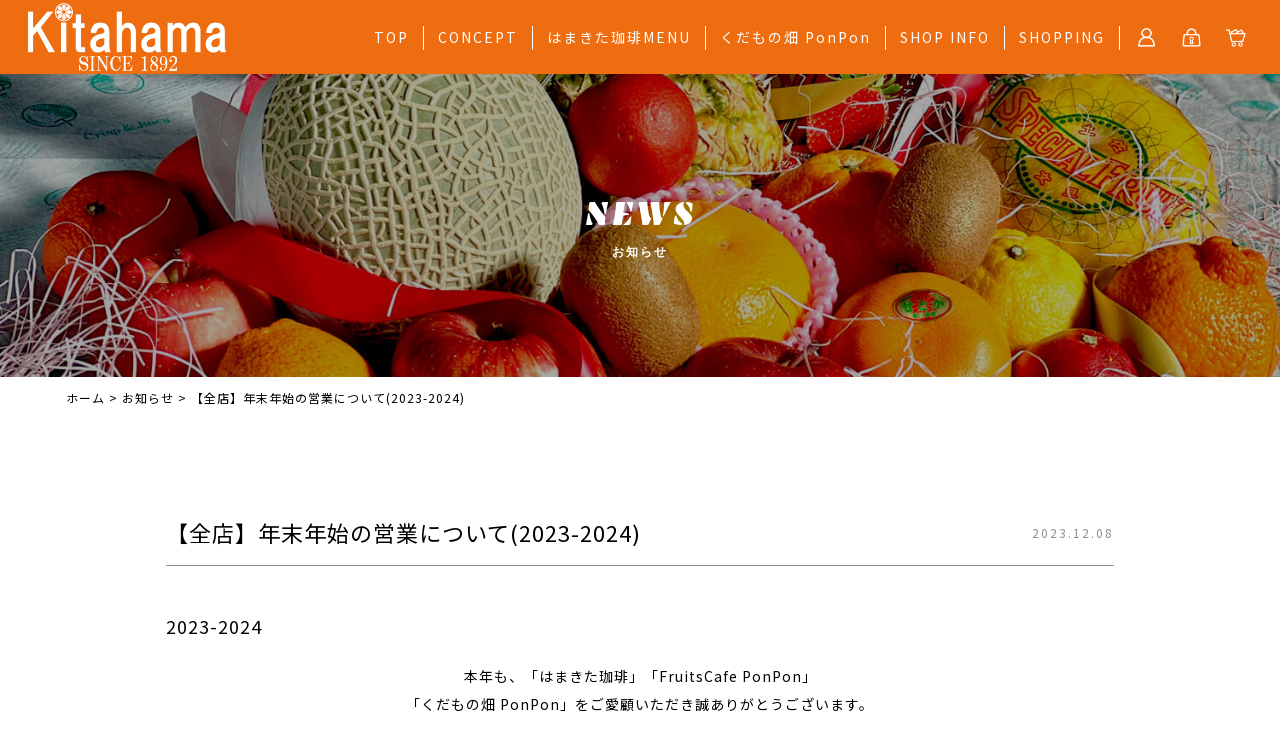

--- FILE ---
content_type: text/html; charset=UTF-8
request_url: https://kitahamashouten.com/news/%E3%80%90%E5%85%A8%E5%BA%97%E3%80%91%E5%B9%B4%E6%9C%AB%E5%B9%B4%E5%A7%8B%E3%81%AE%E5%96%B6%E6%A5%AD%E3%81%AB%E3%81%A4%E3%81%84%E3%81%A62023-2024/
body_size: 7914
content:
<!DOCTYPE html>
<html dir="ltr" lang="ja" prefix="og: https://ogp.me/ns#">

<head>
    <meta charset="UTF-8" />
    <meta name="viewport" content="width=device-width" />
    <link rel="stylesheet" href="https://up-pt.com/js/dist/zoomslider.css">
    <link rel="stylesheet" href="https://cdnjs.cloudflare.com/ajax/libs/slick-carousel/1.9.0/slick.css" />
    <link rel="stylesheet" href="https://cdnjs.cloudflare.com/ajax/libs/slick-carousel/1.9.0/slick.min.css" />
	<link rel="stylesheet" href="https://cdnjs.cloudflare.com/ajax/libs/slick-carousel/1.9.0/slick-theme.css" />
	<link rel="preconnect" href="https://fonts.googleapis.com">
	<link rel="preconnect" href="https://fonts.gstatic.com" crossorigin>
	<link href="https://fonts.googleapis.com/css2?family=Emblema+One&family=Noto+Sans+JP:wght@400;700&display=swap" rel="stylesheet">
    <title>【全店】年末年始の営業について(2023-2024) - 北浜商店-はまきた珈琲/くだもの畑 PonPon</title>

		<!-- All in One SEO 4.4.7.1 - aioseo.com -->
		<meta name="robots" content="max-image-preview:large" />
		<link rel="canonical" href="https://kitahamashouten.com/news/%e3%80%90%e5%85%a8%e5%ba%97%e3%80%91%e5%b9%b4%e6%9c%ab%e5%b9%b4%e5%a7%8b%e3%81%ae%e5%96%b6%e6%a5%ad%e3%81%ab%e3%81%a4%e3%81%84%e3%81%a62023-2024/" />
		<meta name="generator" content="All in One SEO (AIOSEO) 4.4.7.1" />

		<!-- Global site tag (gtag.js) - Google Analytics -->
<script async src="https://www.googletagmanager.com/gtag/js?id=UA-215690736-1"></script>
<script>
 window.dataLayer = window.dataLayer || [];
 function gtag(){dataLayer.push(arguments);}
 gtag('js', new Date());

 gtag('config', 'UA-215690736-1');
</script>
		<meta property="og:locale" content="ja_JP" />
		<meta property="og:site_name" content="北浜商店-はまきた珈琲/くだもの畑 PonPon - 北浜商店-はまきた珈琲/くだもの畑 PonPon" />
		<meta property="og:type" content="article" />
		<meta property="og:title" content="【全店】年末年始の営業について(2023-2024) - 北浜商店-はまきた珈琲/くだもの畑 PonPon" />
		<meta property="og:url" content="https://kitahamashouten.com/news/%e3%80%90%e5%85%a8%e5%ba%97%e3%80%91%e5%b9%b4%e6%9c%ab%e5%b9%b4%e5%a7%8b%e3%81%ae%e5%96%b6%e6%a5%ad%e3%81%ab%e3%81%a4%e3%81%84%e3%81%a62023-2024/" />
		<meta property="article:published_time" content="2023-12-08T05:35:07+00:00" />
		<meta property="article:modified_time" content="2023-12-08T05:35:07+00:00" />
		<meta name="twitter:card" content="summary" />
		<meta name="twitter:title" content="【全店】年末年始の営業について(2023-2024) - 北浜商店-はまきた珈琲/くだもの畑 PonPon" />
		<script type="application/ld+json" class="aioseo-schema">
			{"@context":"https:\/\/schema.org","@graph":[{"@type":"BlogPosting","@id":"https:\/\/kitahamashouten.com\/news\/%e3%80%90%e5%85%a8%e5%ba%97%e3%80%91%e5%b9%b4%e6%9c%ab%e5%b9%b4%e5%a7%8b%e3%81%ae%e5%96%b6%e6%a5%ad%e3%81%ab%e3%81%a4%e3%81%84%e3%81%a62023-2024\/#blogposting","name":"\u3010\u5168\u5e97\u3011\u5e74\u672b\u5e74\u59cb\u306e\u55b6\u696d\u306b\u3064\u3044\u3066(2023-2024) - \u5317\u6d5c\u5546\u5e97-\u306f\u307e\u304d\u305f\u73c8\u7432\/\u304f\u3060\u3082\u306e\u7551 PonPon","headline":"\u3010\u5168\u5e97\u3011\u5e74\u672b\u5e74\u59cb\u306e\u55b6\u696d\u306b\u3064\u3044\u3066(2023-2024)","author":{"@id":"https:\/\/kitahamashouten.com\/author\/kitahama_user01\/#author"},"publisher":{"@id":"https:\/\/kitahamashouten.com\/#organization"},"datePublished":"2023-12-08T05:35:07+09:00","dateModified":"2023-12-08T05:35:07+09:00","inLanguage":"ja","mainEntityOfPage":{"@id":"https:\/\/kitahamashouten.com\/news\/%e3%80%90%e5%85%a8%e5%ba%97%e3%80%91%e5%b9%b4%e6%9c%ab%e5%b9%b4%e5%a7%8b%e3%81%ae%e5%96%b6%e6%a5%ad%e3%81%ab%e3%81%a4%e3%81%84%e3%81%a62023-2024\/#webpage"},"isPartOf":{"@id":"https:\/\/kitahamashouten.com\/news\/%e3%80%90%e5%85%a8%e5%ba%97%e3%80%91%e5%b9%b4%e6%9c%ab%e5%b9%b4%e5%a7%8b%e3%81%ae%e5%96%b6%e6%a5%ad%e3%81%ab%e3%81%a4%e3%81%84%e3%81%a62023-2024\/#webpage"},"articleSection":"\u304a\u77e5\u3089\u305b"},{"@type":"BreadcrumbList","@id":"https:\/\/kitahamashouten.com\/news\/%e3%80%90%e5%85%a8%e5%ba%97%e3%80%91%e5%b9%b4%e6%9c%ab%e5%b9%b4%e5%a7%8b%e3%81%ae%e5%96%b6%e6%a5%ad%e3%81%ab%e3%81%a4%e3%81%84%e3%81%a62023-2024\/#breadcrumblist","itemListElement":[{"@type":"ListItem","@id":"https:\/\/kitahamashouten.com\/#listItem","position":1,"item":{"@type":"WebPage","@id":"https:\/\/kitahamashouten.com\/","name":"\u5bb6","description":"\u679c\u7269\u597d\u304d\u306e\u3001\u679c\u7269\u597d\u304d\u306b\u3088\u308b\u3001\u679c\u7269\u597d\u304d\u306e\u305f\u3081\u306e\u304a\u5e97\u3002 \u672c\u793e\u306f\u5275\u696d1892\u5e74(\u660e\u6cbb25\u5e74)\u306e\u8001\u8217\u679c\u7269\u5e97\u3002\u305d\u3093\u306a\u679c\u7269\u5c4b\u3055\u3093\u300c\u5317\u6d5c\u5546\u5e97\u300d\u304c\u5c55\u958b\u3059\u308b\u3001 \u30d5\u30eb\u30fc\u30c4\u30e1\u30cb\u30e5\u30fc\u304c\u81ea\u6162\u306e\u300c\u306f\u307e\u304d\u305f\u73c8\u7432\u300d\u3068\u679c\u7269\u5c02\u9580\u5e97\u300c\u304f\u3060\u3082\u306e\u7551 PonPon\u300d\u3002","url":"https:\/\/kitahamashouten.com\/"},"nextItem":"https:\/\/kitahamashouten.com\/category\/news\/#listItem"},{"@type":"ListItem","@id":"https:\/\/kitahamashouten.com\/category\/news\/#listItem","position":2,"item":{"@type":"WebPage","@id":"https:\/\/kitahamashouten.com\/category\/news\/","name":"\u304a\u77e5\u3089\u305b","url":"https:\/\/kitahamashouten.com\/category\/news\/"},"nextItem":"https:\/\/kitahamashouten.com\/news\/%e3%80%90%e5%85%a8%e5%ba%97%e3%80%91%e5%b9%b4%e6%9c%ab%e5%b9%b4%e5%a7%8b%e3%81%ae%e5%96%b6%e6%a5%ad%e3%81%ab%e3%81%a4%e3%81%84%e3%81%a62023-2024\/#listItem","previousItem":"https:\/\/kitahamashouten.com\/#listItem"},{"@type":"ListItem","@id":"https:\/\/kitahamashouten.com\/news\/%e3%80%90%e5%85%a8%e5%ba%97%e3%80%91%e5%b9%b4%e6%9c%ab%e5%b9%b4%e5%a7%8b%e3%81%ae%e5%96%b6%e6%a5%ad%e3%81%ab%e3%81%a4%e3%81%84%e3%81%a62023-2024\/#listItem","position":3,"item":{"@type":"WebPage","@id":"https:\/\/kitahamashouten.com\/news\/%e3%80%90%e5%85%a8%e5%ba%97%e3%80%91%e5%b9%b4%e6%9c%ab%e5%b9%b4%e5%a7%8b%e3%81%ae%e5%96%b6%e6%a5%ad%e3%81%ab%e3%81%a4%e3%81%84%e3%81%a62023-2024\/","name":"\u3010\u5168\u5e97\u3011\u5e74\u672b\u5e74\u59cb\u306e\u55b6\u696d\u306b\u3064\u3044\u3066(2023-2024)","url":"https:\/\/kitahamashouten.com\/news\/%e3%80%90%e5%85%a8%e5%ba%97%e3%80%91%e5%b9%b4%e6%9c%ab%e5%b9%b4%e5%a7%8b%e3%81%ae%e5%96%b6%e6%a5%ad%e3%81%ab%e3%81%a4%e3%81%84%e3%81%a62023-2024\/"},"previousItem":"https:\/\/kitahamashouten.com\/category\/news\/#listItem"}]},{"@type":"Organization","@id":"https:\/\/kitahamashouten.com\/#organization","name":"\u5317\u6d5c\u5546\u5e97","url":"https:\/\/kitahamashouten.com\/"},{"@type":"Person","@id":"https:\/\/kitahamashouten.com\/author\/kitahama_user01\/#author","url":"https:\/\/kitahamashouten.com\/author\/kitahama_user01\/","name":"kitahama_user01","image":{"@type":"ImageObject","@id":"https:\/\/kitahamashouten.com\/news\/%e3%80%90%e5%85%a8%e5%ba%97%e3%80%91%e5%b9%b4%e6%9c%ab%e5%b9%b4%e5%a7%8b%e3%81%ae%e5%96%b6%e6%a5%ad%e3%81%ab%e3%81%a4%e3%81%84%e3%81%a62023-2024\/#authorImage","url":"https:\/\/secure.gravatar.com\/avatar\/5607b894dbd09a537d92d397d28015ed?s=96&d=mm&r=g","width":96,"height":96,"caption":"kitahama_user01"}},{"@type":"WebPage","@id":"https:\/\/kitahamashouten.com\/news\/%e3%80%90%e5%85%a8%e5%ba%97%e3%80%91%e5%b9%b4%e6%9c%ab%e5%b9%b4%e5%a7%8b%e3%81%ae%e5%96%b6%e6%a5%ad%e3%81%ab%e3%81%a4%e3%81%84%e3%81%a62023-2024\/#webpage","url":"https:\/\/kitahamashouten.com\/news\/%e3%80%90%e5%85%a8%e5%ba%97%e3%80%91%e5%b9%b4%e6%9c%ab%e5%b9%b4%e5%a7%8b%e3%81%ae%e5%96%b6%e6%a5%ad%e3%81%ab%e3%81%a4%e3%81%84%e3%81%a62023-2024\/","name":"\u3010\u5168\u5e97\u3011\u5e74\u672b\u5e74\u59cb\u306e\u55b6\u696d\u306b\u3064\u3044\u3066(2023-2024) - \u5317\u6d5c\u5546\u5e97-\u306f\u307e\u304d\u305f\u73c8\u7432\/\u304f\u3060\u3082\u306e\u7551 PonPon","inLanguage":"ja","isPartOf":{"@id":"https:\/\/kitahamashouten.com\/#website"},"breadcrumb":{"@id":"https:\/\/kitahamashouten.com\/news\/%e3%80%90%e5%85%a8%e5%ba%97%e3%80%91%e5%b9%b4%e6%9c%ab%e5%b9%b4%e5%a7%8b%e3%81%ae%e5%96%b6%e6%a5%ad%e3%81%ab%e3%81%a4%e3%81%84%e3%81%a62023-2024\/#breadcrumblist"},"author":{"@id":"https:\/\/kitahamashouten.com\/author\/kitahama_user01\/#author"},"creator":{"@id":"https:\/\/kitahamashouten.com\/author\/kitahama_user01\/#author"},"datePublished":"2023-12-08T05:35:07+09:00","dateModified":"2023-12-08T05:35:07+09:00"},{"@type":"WebSite","@id":"https:\/\/kitahamashouten.com\/#website","url":"https:\/\/kitahamashouten.com\/","name":"\u5317\u6d5c\u5546\u5e97-\u306f\u307e\u304d\u305f\u73c8\u7432\/\u304f\u3060\u3082\u306e\u7551 PonPon","description":"\u5317\u6d5c\u5546\u5e97-\u306f\u307e\u304d\u305f\u73c8\u7432\/\u304f\u3060\u3082\u306e\u7551 PonPon","inLanguage":"ja","publisher":{"@id":"https:\/\/kitahamashouten.com\/#organization"}}]}
		</script>
		<!-- All in One SEO -->

<link rel='dns-prefetch' href='//s.w.org' />
<link rel="alternate" type="application/rss+xml" title="北浜商店-はまきた珈琲/くだもの畑 PonPon &raquo; フィード" href="https://kitahamashouten.com/feed/" />
<link rel="alternate" type="application/rss+xml" title="北浜商店-はまきた珈琲/くだもの畑 PonPon &raquo; コメントフィード" href="https://kitahamashouten.com/comments/feed/" />
<link rel="alternate" type="application/rss+xml" title="北浜商店-はまきた珈琲/くだもの畑 PonPon &raquo; 【全店】年末年始の営業について(2023-2024) のコメントのフィード" href="https://kitahamashouten.com/news/%e3%80%90%e5%85%a8%e5%ba%97%e3%80%91%e5%b9%b4%e6%9c%ab%e5%b9%b4%e5%a7%8b%e3%81%ae%e5%96%b6%e6%a5%ad%e3%81%ab%e3%81%a4%e3%81%84%e3%81%a62023-2024/feed/" />
		<script type="text/javascript">
			window._wpemojiSettings = {"baseUrl":"https:\/\/s.w.org\/images\/core\/emoji\/13.0.1\/72x72\/","ext":".png","svgUrl":"https:\/\/s.w.org\/images\/core\/emoji\/13.0.1\/svg\/","svgExt":".svg","source":{"concatemoji":"https:\/\/kitahamashouten.com\/wp-includes\/js\/wp-emoji-release.min.js?ver=5.7.14"}};
			!function(e,a,t){var n,r,o,i=a.createElement("canvas"),p=i.getContext&&i.getContext("2d");function s(e,t){var a=String.fromCharCode;p.clearRect(0,0,i.width,i.height),p.fillText(a.apply(this,e),0,0);e=i.toDataURL();return p.clearRect(0,0,i.width,i.height),p.fillText(a.apply(this,t),0,0),e===i.toDataURL()}function c(e){var t=a.createElement("script");t.src=e,t.defer=t.type="text/javascript",a.getElementsByTagName("head")[0].appendChild(t)}for(o=Array("flag","emoji"),t.supports={everything:!0,everythingExceptFlag:!0},r=0;r<o.length;r++)t.supports[o[r]]=function(e){if(!p||!p.fillText)return!1;switch(p.textBaseline="top",p.font="600 32px Arial",e){case"flag":return s([127987,65039,8205,9895,65039],[127987,65039,8203,9895,65039])?!1:!s([55356,56826,55356,56819],[55356,56826,8203,55356,56819])&&!s([55356,57332,56128,56423,56128,56418,56128,56421,56128,56430,56128,56423,56128,56447],[55356,57332,8203,56128,56423,8203,56128,56418,8203,56128,56421,8203,56128,56430,8203,56128,56423,8203,56128,56447]);case"emoji":return!s([55357,56424,8205,55356,57212],[55357,56424,8203,55356,57212])}return!1}(o[r]),t.supports.everything=t.supports.everything&&t.supports[o[r]],"flag"!==o[r]&&(t.supports.everythingExceptFlag=t.supports.everythingExceptFlag&&t.supports[o[r]]);t.supports.everythingExceptFlag=t.supports.everythingExceptFlag&&!t.supports.flag,t.DOMReady=!1,t.readyCallback=function(){t.DOMReady=!0},t.supports.everything||(n=function(){t.readyCallback()},a.addEventListener?(a.addEventListener("DOMContentLoaded",n,!1),e.addEventListener("load",n,!1)):(e.attachEvent("onload",n),a.attachEvent("onreadystatechange",function(){"complete"===a.readyState&&t.readyCallback()})),(n=t.source||{}).concatemoji?c(n.concatemoji):n.wpemoji&&n.twemoji&&(c(n.twemoji),c(n.wpemoji)))}(window,document,window._wpemojiSettings);
		</script>
		<style type="text/css">
img.wp-smiley,
img.emoji {
	display: inline !important;
	border: none !important;
	box-shadow: none !important;
	height: 1em !important;
	width: 1em !important;
	margin: 0 .07em !important;
	vertical-align: -0.1em !important;
	background: none !important;
	padding: 0 !important;
}
</style>
	<link rel='stylesheet' id='wp-block-library-css'  href='https://kitahamashouten.com/wp-includes/css/dist/block-library/style.min.css?ver=5.7.14' type='text/css' media='all' />
<link rel='stylesheet' id='wp-pagenavi-css'  href='https://kitahamashouten.com/wp-content/plugins/wp-pagenavi/pagenavi-css.css?ver=2.70' type='text/css' media='all' />
<link rel='stylesheet' id='blankslate-style-css'  href='https://kitahamashouten.com/wp-content/themes/kitahama/style.css?ver=5.7.14' type='text/css' media='all' />
<script type='text/javascript' src='https://kitahamashouten.com/wp-includes/js/jquery/jquery.min.js?ver=3.5.1' id='jquery-core-js'></script>
<script type='text/javascript' src='https://kitahamashouten.com/wp-includes/js/jquery/jquery-migrate.min.js?ver=3.3.2' id='jquery-migrate-js'></script>
<link rel="https://api.w.org/" href="https://kitahamashouten.com/wp-json/" /><link rel="alternate" type="application/json" href="https://kitahamashouten.com/wp-json/wp/v2/posts/3596" /><link rel="EditURI" type="application/rsd+xml" title="RSD" href="https://kitahamashouten.com/xmlrpc.php?rsd" />
<link rel="wlwmanifest" type="application/wlwmanifest+xml" href="https://kitahamashouten.com/wp-includes/wlwmanifest.xml" /> 
<meta name="generator" content="WordPress 5.7.14" />
<link rel='shortlink' href='https://kitahamashouten.com/?p=3596' />
<link rel="alternate" type="application/json+oembed" href="https://kitahamashouten.com/wp-json/oembed/1.0/embed?url=https%3A%2F%2Fkitahamashouten.com%2Fnews%2F%25e3%2580%2590%25e5%2585%25a8%25e5%25ba%2597%25e3%2580%2591%25e5%25b9%25b4%25e6%259c%25ab%25e5%25b9%25b4%25e5%25a7%258b%25e3%2581%25ae%25e5%2596%25b6%25e6%25a5%25ad%25e3%2581%25ab%25e3%2581%25a4%25e3%2581%2584%25e3%2581%25a62023-2024%2F" />
<link rel="alternate" type="text/xml+oembed" href="https://kitahamashouten.com/wp-json/oembed/1.0/embed?url=https%3A%2F%2Fkitahamashouten.com%2Fnews%2F%25e3%2580%2590%25e5%2585%25a8%25e5%25ba%2597%25e3%2580%2591%25e5%25b9%25b4%25e6%259c%25ab%25e5%25b9%25b4%25e5%25a7%258b%25e3%2581%25ae%25e5%2596%25b6%25e6%25a5%25ad%25e3%2581%25ab%25e3%2581%25a4%25e3%2581%2584%25e3%2581%25a62023-2024%2F&#038;format=xml" />
<link rel="pingback" href="https://kitahamashouten.com/xmlrpc.php" />
<style type="text/css">.recentcomments a{display:inline !important;padding:0 !important;margin:0 !important;}</style><link rel="icon" href="https://kitahamashouten.com/wp-content/uploads/2025/04/cropped-tab-32x32.png" sizes="32x32" />
<link rel="icon" href="https://kitahamashouten.com/wp-content/uploads/2025/04/cropped-tab-192x192.png" sizes="192x192" />
<link rel="apple-touch-icon" href="https://kitahamashouten.com/wp-content/uploads/2025/04/cropped-tab-180x180.png" />
<meta name="msapplication-TileImage" content="https://kitahamashouten.com/wp-content/uploads/2025/04/cropped-tab-270x270.png" />
</head>

<body data-rsssl=1 class="post-template-default single single-post postid-3596 single-format-standard">
    <div id="wrapper" class="hfeed">
        <header id="header">
			<div class="header_area_fix">
				<div class="header_area">
					<div class="header_logo">
						<a href="/"><!--KITAHAMA--><img src="https://kitahamashouten.com/wp-content/themes/kitahama/newimg/kitahamalogo_wh.png" alt="logo"></a>
					</div>
					<div class="header_area_menu">
						<!--PCMENU-->
						<nav id="menu" role="navigation" class="menu">
							<div class="main-menu"><ul id="menu_id" class="menu_class"><li id="menu-item-996" class="menu-item menu-item-type-custom menu-item-object-custom menu-item-996"><a href="/">TOP</a></li>
<li id="menu-item-373" class="menu-item menu-item-type-post_type menu-item-object-page menu-item-373"><a href="https://kitahamashouten.com/concept/">CONCEPT</a></li>
<li id="menu-item-3118" class="menu-item menu-item-type-custom menu-item-object-custom menu-item-3118"><a href="/menu">はまきた珈琲MENU</a></li>
<li id="menu-item-1023" class="menu-item menu-item-type-post_type menu-item-object-page menu-item-1023"><a href="https://kitahamashouten.com/fruits_gift/">くだもの畑 PonPon</a></li>
<li id="menu-item-376" class="menu-item menu-item-type-post_type menu-item-object-page menu-item-376"><a href="https://kitahamashouten.com/tenpoannai/">SHOP INFO</a></li>
<li id="menu-item-46" class="menu-item menu-item-type-post_type menu-item-object-page menu-item-46"><a href="https://kitahamashouten.com/shopping_arcive/">SHOPPING</a></li>
</ul></div>						</nav>
						<!--PCMENUEND-->
						<div class="header_area_menu_icon">
							<div class="header_area_menu_icon_content">
								<a href="https://members.shop-pro.jp/?mode=members_regi&shop_id=PA01466452">
									<img src="https://kitahamashouten.com/wp-content/themes/kitahama/newimg/01.png">
									<!--<span>会員登録</span>-->
								</a>
							</div>
							<div class="header_area_menu_icon_content">
								<a href="https://kitahamashouten.shop-pro.jp/secure/?mode=myaccount_login&shop_id=PA01466452">
									<img src="https://kitahamashouten.com/wp-content/themes/kitahama/newimg/02.png">
									<!--<span>ログイン</span>-->
								</a>
							</div>
							<div class="header_area_menu_icon_content">
								<a href="https://kitahamashouten.shop-pro.jp/cart/#/checkout">
									<img src="https://kitahamashouten.com/wp-content/themes/kitahama/newimg/03.png">
									<!--<span>カート</span>-->
								</a>
							</div>
						</div>
					</div>
					<!-- sp menu-->
					<nav class="mobile-menu">
						<input type="checkbox" id="checkbox" class="mobile-menu__checkbox">
						<label for="checkbox" class="mobile-menu__btn">
							<div class="mobile-menu__icon">
								<p></p>
							</div>
						</label>
						<div class="mobile-menu__container">
							<ul id="menu_spid" class="mobile-menu__list">
								<li><a href="/">TOP</a></li>
								<li><a href="/concept/">CONCEPT</a></li>
								<li><a href="/menu/">はまきた珈琲MENU</a></li>
								<!--<li><a href="/ponpon_kitchenmenu/">PONPON MENU</a></li>-->
								<li><a href="/fruits_gift/">くだもの畑 PonPon</a></li>
								<li><a href="/tenpoannai/">SHOP INFO</a></li>
								<li><a href="/shopping_arcive/">SHOPPING</a></li>
								<div class="header_area_menu_icon">
									<div class="header_area_menu_icon_content">
										<a href="https://members.shop-pro.jp/?mode=members_regi&shop_id=PA01466452">
											<img src="https://kitahamashouten.com/wp-content/themes/kitahama/newimg/34.png">
											<span>会員登録</span>
										</a>
									</div>
									<div class="header_area_menu_icon_content">
										<a href="https://kitahamashouten.shop-pro.jp/secure/?mode=myaccount_login&shop_id=PA01466452">
											<img src="https://kitahamashouten.com/wp-content/themes/kitahama/newimg/35.png">
											<span>ログイン</span>
										</a>
									</div>
									<div class="header_area_menu_icon_content">
										<a href="https://kitahamashouten.shop-pro.jp/cart/#/checkout">
											<img src="https://kitahamashouten.com/wp-content/themes/kitahama/newimg/36.png">
											<span>カート</span>
										</a>
									</div>
								</div>
							</ul>
						</div>
					</nav>
					<!-- sp menu end -->
				</div>
			</div>
            
            <!-- トップページのみスライダー-->
                                    
        </header>
        <div id="container"><main id="content">
	<div class="low_header">
		
				<div class="low_header_cont">
			<h1>
				NEWS
				<span>お知らせ</span>
			</h1>
		</div>
		<div class="low_header_img" style="background: url(https://kitahamashouten.com/wp-content/themes/kitahama/newimg/13.jpg);"></div>
				
				
	</div>
	
	<div class="low_main">
		<div class="breadcrumbs" typeof="BreadcrumbList" vocab="http://schema.org/">
			<!-- Breadcrumb NavXT 7.2.0 -->
<span property="itemListElement" typeof="ListItem"><a property="item" typeof="WebPage" title="Go to 北浜商店-はまきた珈琲/くだもの畑 PonPon." href="https://kitahamashouten.com" class="home" ><span property="name">ホーム</span></a><meta property="position" content="1"></span> &gt; <span property="itemListElement" typeof="ListItem"><a property="item" typeof="WebPage" title="Go to the お知らせ category archives." href="https://kitahamashouten.com/category/news/" class="taxonomy category" ><span property="name">お知らせ</span></a><meta property="position" content="2"></span> &gt; <span property="itemListElement" typeof="ListItem"><span property="name" class="post post-post current-item">【全店】年末年始の営業について(2023-2024)</span><meta property="url" content="https://kitahamashouten.com/news/%e3%80%90%e5%85%a8%e5%ba%97%e3%80%91%e5%b9%b4%e6%9c%ab%e5%b9%b4%e5%a7%8b%e3%81%ae%e5%96%b6%e6%a5%ad%e3%81%ab%e3%81%a4%e3%81%84%e3%81%a62023-2024/"><meta property="position" content="3"></span>		</div>
		<div class="low_main_newscontent">
		
						<div class="low_main_full_contenttittlearea">
			    <div class="low_main_full_contenttittlearea_tittle">
			        <h1>【全店】年末年始の営業について(2023-2024)</h1>
			    </div>
			    <div class="low_main_full_contenttittlearea_day">
			        2023.12.08			    </div>
			</div>

			<div class="subrecruit_maincontentarea">

			    			    
			    
			    <div class="fullsubrecruit_maincontentarea_flex_content">
			        <h3>2023-2024</h3>
			        <p style="text-align: center;">本年も、「はまきた珈琲」「FruitsCafe PonPon」</p>
<p style="text-align: center;">「くだもの畑 PonPon」をご愛顧いただき誠ありがとうございます。</p>
<p style="text-align: center;">2023-2024の年末年始の営業は全店舗、下記の通りとなっております。</p>
<hr />
<hr />
<p style="text-align: center;">【はまきた珈琲・くだもの畑 PonPon・FruitsCafe PonPon】</p>
<p style="text-align: center;"><span style="color: #3366ff;">～12/30(土)</span>　通常営業</p>
<p style="text-align: center;">　<span style="color: #ff0000;">12/31(日)　店休日</span></p>
<p style="text-align: center;"><span style="color: #ff0000;">　 1/1(月)　店休日</span></p>
<p style="text-align: center;"><span style="color: #ff0000;">　1/2(火)　店休日</span></p>
<p style="text-align: center;">　1/3(水)　全店11時OPEN</p>
<p style="text-align: center;">1/4(木)～　全店通常営業</p>
<p style="text-align: center;">※12/31(日)　くだもの畑にて、ふるーつおせちの受け渡しのみございます。</p>
<hr />
<hr />
<p style="text-align: center;">2024年も、お客様に心よりご満足いただけるサービスをご提供できるよう、</p>
<p style="text-align: center;">スタッフ一同精進してまいりますので、何卒よろしくお願い申し上げます。</p>
<p style="text-align: center;">お体をご自愛頂き、良いお年をお過ごしくださいませ。</p>
<p>&nbsp;</p>
<p style="text-align: center;">(有)北浜商店</p>
			    </div>


			    

			    			    			    <!-- 繰り返しEND -->

			</div>
			<div class="low_main_full_contentnaiyou">
			    			</div>
			
			<div class="newmorebottun">
				<a href="/category/news/">
					<img src="https://kitahamashouten.com/wp-content/themes/kitahama/newimg/29.png">
				</a>
			</div>
						
			
			
			
			
			
		</div>
	</div>
	
</main>
</div>
<p id="page-top"><a href="#"><img src="https://kitahamashouten.com/wp-content/themes/kitahama/newimg/19.png"></a></p>
<div class="footer_banner_border">
	<div class="footer_banner_border_newbanner">
		<a href="https://tabiiro.jp/book/indivi/otoriyose/312139/" target="_blank"><img src="https://tabiiro.jp/book/indivi/otoriyose/312139/bnr/ts1200_104.jpg" border="0" alt="ウェブマガジン旅色の四国お取り寄せグルメ＆観光特集に紹介されました"></a>
	</div>
	<div class="footer_banner">
		<h2><span>SNS</span>Follow me !!</h2>
		<div class="footer_banner_img">
			<a href="https://www.instagram.com/hamakita_coffee/" target="_blank">
				<img src="https://kitahamashouten.com/wp-content/themes/kitahama/newimg/15.png">
			</a>
						<a href="https://www.instagram.com/fruitsfield_ponpon/" target="_blank">
				<img src="https://kitahamashouten.com/wp-content/themes/kitahama/newimg/17.png">
			</a>
		</div>
	</div>
</div>
<footer id="footer">
		<div class="footer_newmain">
		<div class="footer_newmain_logo header_logo">
			<a href="/"><!--KITAHAMA--><img src="https://kitahamashouten.com/wp-content/themes/kitahama/newimg/kitahamalogo_wh.png" alt="logo"></a>
		</div>
		<div class="footer_newmain_adress">
			有限会社北浜商店<br/>
			〒762-0045 香川県坂出市元町4-2-5
		</div>
		<div class="footer_newmain_menu">
			<a href="/contact/">お問い合わせ</a>
			<a href="/company">会社概要</a>
			<a href="/recruit">採用情報</a>
            <a href="/privacy_policy">プライバシーポリシー</a>
            <a href="/tokuteisyouhou">特定商取引法に基づく表記</a>
		</div>
	</div>
    <div class="footer_copy">
        Copyright © KITAHAMA SHOUTEN All Rights Reserved.
    </div>
</footer>
</div>
<script>
    jQuery(document).ready(function($) {
        var deviceAgent = navigator.userAgent.toLowerCase();
        if (deviceAgent.match(/(iphone|ipod|ipad)/)) {
            $("html").addClass("ios");
            $("html").addClass("mobile");
        }
        if (navigator.userAgent.search("MSIE") >= 0) {
            $("html").addClass("ie");
        } else if (navigator.userAgent.search("Chrome") >= 0) {
            $("html").addClass("chrome");
        } else if (navigator.userAgent.search("Firefox") >= 0) {
            $("html").addClass("firefox");
        } else if (navigator.userAgent.search("Safari") >= 0 && navigator.userAgent.search("Chrome") < 0) {
            $("html").addClass("safari");
        } else if (navigator.userAgent.search("Opera") >= 0) {
            $("html").addClass("opera");
        }
    });
</script>
<script type='text/javascript' src='https://kitahamashouten.com/wp-includes/js/wp-embed.min.js?ver=5.7.14' id='wp-embed-js'></script>
<script src="https://ajax.googleapis.com/ajax/libs/jquery/1.11.1/jquery.min.js"></script>
<script type="text/javascript" src="https://up-pt.com/js/modernizr-custom.js"></script>
<script type="text/javascript" src="https://up-pt.com/js/dist/jquery.zoomslider.min.js"></script>
<script src="https://cdnjs.cloudflare.com/ajax/libs/slick-carousel/1.9.0/slick.min.js"></script>
<script src="https://cdnjs.cloudflare.com/ajax/libs/slick-carousel/1.9.0/slick.js"></script>
<!--PAGETOP-->
<script>
        $(function () {
        var topBtn = $('#page-top');
        topBtn.hide();
        //スクロールが500に達したらボタン表示
        $(window).scroll(function () {
            if ($(this).scrollTop() > 500) {
                topBtn.fadeIn();
            } else {
                topBtn.fadeOut();
            }
        });
        //スルスルっとスクロールでトップへもどる
        topBtn.click(function () {
            $('body,html').animate({
                scrollTop: 0
            }, 500);
            return false;
        });
    });
</script>
<!--PAGETOP END-->
<script>
	function top_header_scroll() {
		window.scrollTo(0,500);
	}
</script>
<!--　ABOUTUSスライダー　-->
<script>
    /*$('.topsliderimg').slick({
        autoplay: false,
        autoplaySpeed: 2500,
        dots: true,
        appendDots: $("#dot"),
        infinite: true,
        cssEase: 'linear',
        slidesToShow: 1,
        fade: true,
        speed: 500,
        useTransform: true,
        cssEase: 'cubic-bezier(0.770, 0.000, 0.175, 1.000)',
        arrows: false,
        prevArrow: '<div class="slider-arrow slider-prev"><img src="https://up-pt.com/salon/wp-content/uploads/sites/18/2019/06/02.jpg" style="width:42px;"></div>',
        nextArrow: '<div class="slider-arrow slider-next"><img src="https://up-pt.com/salon/wp-content/uploads/sites/18/2019/06/03.jpg" style="width:42px;"></div>'
    });*/
	
$('.topsliderimg').slick({
  centerMode: true,
  centerPadding: '150px',
  slidesToShow: 1,
	arrows: true,
	prevArrow: '<div class="slider-arrow slider-prev"><img src="/wp-content/themes/kiwibird/img/032.png"></div>',
	nextArrow: '<div class="slider-arrow slider-next"><img src="/wp-content/themes/kiwibird/img/013.png"></div>',
  responsive: [
    {
      breakpoint: 768,
      settings: {
        arrows: false,
        centerMode: true,
        centerPadding: '40px',
        slidesToShow: 3
      }
    },
    {
      breakpoint: 480,
      settings: {
        arrows: false,
        centerMode: true,
        centerPadding: '40px',
        slidesToShow: 1
      }
    }
  ]
});
</script>
<!--　ABOUTUSスライダー END　-->
<!--SHOPPING SLIDER -->
<script>
	$('.thumb-item').slick({
		infinite: true,
		slidesToShow: 1,
		slidesToScroll: 1,
		fade: true,
		asNavFor: '.thumb-item-nav', //サムネイルのクラス名
		arrows: false,
        prevArrow: '<div class="slider-arrow slider-prev"><img src="https://kitahamashouten.com/wp-content/themes/kitahama/img/062.png"></div>',
        nextArrow: '<div class="slider-arrow slider-next"><img src="https://kitahamashouten.com/wp-content/themes/kitahama/img/063.png"></div>'
	});
	$('.thumb-item-nav').slick({
		infinite: true,
		slidesToShow: 4,
		slidesToScroll: 1,
		asNavFor: '.thumb-item', //スライダー本体のクラス名
		focusOnSelect: true,
	});
</script>
<!--SHOPPING SLIDER END -->
</body>

</html>

--- FILE ---
content_type: text/css
request_url: https://kitahamashouten.com/wp-content/themes/kitahama/style.css?ver=5.7.14
body_size: 9881
content:
/*
Theme Name: kitahama
Theme URI: 
Author: Yuta Otani
Author URI: 
Version: 1.0.0
License: NICETOWN
License URI: 
Text Domain: kitahama
*/

html,body,div,span,applet,object,iframe,h1,h2,h3,h4,h5,h6,p,blockquote,pre,a,abbr,acronym,address,big,cite,code,del,dfn,em,img,ins,kbd,q,s,samp,small,strike,strong,sub,sup,tt,var,b,u,i,center,dl,dt,dd,ol,ul,li,fieldset,form,label,legend,table,caption,tbody,tfoot,thead,tr,th,td,article,aside,canvas,details,embed,figure,figcaption,footer,header,hgroup,menu,nav,output,ruby,section,summary,time,mark,audio,video{margin:0;padding:0;border:0;font-size:100%;font:inherit;vertical-align:baseline}html{scroll-behavior:smooth}body{line-height:1}a{text-decoration-skip-ink:auto}button{outline:0}ol,ul{list-style:none}blockquote,q{quotes:none}blockquote:before,blockquote:after,q:before,q:after{content:'';content:none}q{display:inline;font-style:italic}q:before{content:'"';font-style:normal}q:after{content:'"';font-style:normal}textarea,input[type="text"],input[type="button"],input[type="submit"],input[type="reset"],input[type="search"],input[type="password"]{-webkit-appearance:none;appearance:none;border-radius:0}table{border-collapse:collapse;border-spacing:0}th,td{padding:2px}big{font-size:120%}small,sup,sub{font-size:80%}sup{vertical-align:super}sub{vertical-align:sub}dd{margin-left:20px}kbd,tt{font-family:courier;font-size:12px}ins{text-decoration:underline}del,strike,s{text-decoration:line-through}dt{font-weight:bold}address,cite,var{font-style:italic}article,aside,details,figcaption,figure,footer,header,hgroup,menu,nav,section{display:block}*{box-sizing:border-box;-webkit-tap-highlight-color:transparent;transition:all 0.5s ease}
.sticky{}.bypostauthor{}.wp-caption{}.wp-caption-text{}.gallery-caption{}.alignright{}.alignleft{}.aligncenter{}.screen-reader-text{clip:rect(1px, 1px, 1px, 1px);position:absolute !important}


.maxwidth {
    max-width: 1200px;
    margin: 0 auto;
    padding: 0 2%;
}
body {
    line-height: 1.5;
    letter-spacing: 2px;
    font-family: 'Noto Sans JP', sans-serif;
}
body a {
    text-decoration: none;
    color: #000;
}
body img {
    vertical-align: bottom;
}
.main404-2 {
    line-height: 1.7;
    margin-top: 3%;
    margin-bottom: 6%;
    max-width: 880px;
    margin: 3% auto 6%;
    text-align: center;
}
h1.h1404 {
    width: 100%;
    text-align: center;
    font-size: 25px;
    margin-top: 6%;
}
.low_pagenation {
    max-width: 1200px;
    margin: 3em auto 6em;
    padding: 0 2%;
    text-align: center;
}
span.current {
    padding: 0.8em 1em;
    margin-right: 1em;
    color: #fff;
    background: #EE6D11;
    border-color: #EE6D11!important;
}
.tp_shopping_pagenation {
    text-align: center;
}
a.page.larger {
    padding: 0.8em 1em;
	margin-right: 1em;
	border-color: #EE6D11!important;
	color: #EE6D11;
}
a.page.smaller {
    padding: 0.8em 1em;
    margin-right: 1em;
	border-color: #EE6D11!important;
	color: #EE6D11;
}
a.page.larger:hover {
    background: #EE6D11;
    color: #fff;
}
a.page.smaller:hover {
    background: #EE6D11;
    color: #fff;
}
.wp-pagenavi span.extend:last-child {
    display: none;
}
span.extend {
    border: none;
    margin: 0 0.7em 0 0em;
}
div#wrapper {
    width: 100%;
    overflow: hidden;
}
#page-top {
    position: fixed;
    bottom: 40px;
    right: 20px;
    font-size: 80%;
    z-index: 100000;
}
p#page-top img {
    width: 30px;
    opacity: 0.9;
}
.low_header_cont {
    position: absolute;
    z-index: 0;
    width: 100%;
    margin-top: 0;
    height: 19em;
    display: flex;
    align-items: center;
    background: rgb(0 0 0 / 35%);
    justify-content: center;
}
.newmorebottun {
    text-align: center;
    margin: 4em 0;
}
.newmorebottun img {
    height: 0.9em;
}
h1.low_header_cont_jptittle {
    width: 100%;
    max-width: 1200px;
    padding: 0 2%;
    margin: 0 auto;
    font-size: 25px;
    color: #fff;
    font-weight: 600;
    text-align: center;
}
.low_header_cont h1 img {
    height: 2.5em;
}
.low_header_cont h1 span {
    display: block;
    font-size: 12px;
    font-weight: 600;
    margin-top: 0.3em;
    color: #fff;
}
.low_header_img {
    overflow: hidden;
    height: 19em;
    width: 100%;
    background-size: cover!important;
    background-repeat: no-repeat!important;
    background-position: center!important;
}
.low_header_cont h1 {
    text-align: center;
    font-size: 34px;
    color: #fff;
    font-family: 'Emblema One', cursive;
}
.breadcrumbs {
    max-width: 1200px;
    margin: 0 auto;
    padding: 1% 2%;
    font-size: 12px;
    letter-spacing: 1px;
}
.header_area_fix {
    padding: 2.27em 0;
}
.header_area {
    display: flex;
    align-items: center;
    justify-content: space-between;
    padding: 0.2em 2%;
    width: 100%;
    position: fixed;
    z-index: 1000;
    background: #EE6D11;
    top: 0;
}
.header_logo img {
    height: 1.5em;
}
.header_area_menu_icon {
    display: flex;
    justify-content: flex-end;
    margin-left: 1em;
}
.header_area_menu {
    display: flex;
    align-items: center;
}
.header_logo a {
    font-family: 'Emblema One', cursive;
    color: #fff;
    font-size: 45px;
}
.header_area_menu_icon_content a {
    display: flex;
    align-items: center;
    margin-right: 1em;
}
.header_area_menu_icon_content:last-child a {
    margin-right: 0em;
}
.header_area_menu_icon_content a img {
    height: 1.3em;
    margin-right: 0.5em;
}
.header_area_menu_icon_content a span {
    font-size: 14px;
    color: #94cb3e;
    font-weight: 600;
}
ul#menu_id {
    display: flex;
    margin-top: 0em;
}
ul#menu_id li a {
    display: inline-block;
    padding: 0.1em 1em;
    border-right: solid 1px #fff;
    margin-right: 0em;
    background-position-x: right;
    background-position-y: center;
    background-size: 0.7em;
    background-repeat: no-repeat;
    font-size: 14px;
    color: #fff;
}
ul#menu_id li:last-child a {
    margin-right: 0em;
}
div#tpslider {
    height: calc(100vh - 5.24em);
}
.inner_content {
    height: calc(100vh - 5.24em);
    display: flex;
    align-items: center;
}
.inner_content img {
    height: 20em;
}
.tp_news {
    padding: 2em 0 5em;
}
h2.tpmainh2 {
    text-align: center;
    padding: 3em 0 2em;
}
h2.tpmainh2 img {
    height: 2.5em;
}
h2.tpmainh2 span {
    display: block;
    font-size: 12px;
    font-weight: 600;
    margin-top: 0.3em;
    color: #95cb3e;
}
.tp_news_main {
    max-width: 900px;
    margin: 0 auto;
	padding: 0 2%;
}
.tp_news_main_flex {
    display: flex;
    padding: 1.5em 3em;
    border-top: solid 1px #ccc;
	align-items: center;
}
.tp_news_main_flex:last-child {
    border-bottom: solid 1px #ccc;
}
.tp_news_main_flex_day {
    width: 20%;
    font-size: 12px;
    letter-spacing: 1px;
}
.tp_news_main_flex_tittle {
    font-size: 14px;
	width: 80%;
}
.tp_main_more {
    text-align: center;
}
.tp_main_more a {
    display: inline-block;
    font-size: 13px;
    background: -moz-linear-gradient(left, #809B3F, #1D8C80);
    background: -webkit-linear-gradient(left, #809B3F, #1D8C80);
    background: #90C936;
    color: #fff;
    padding: 0.7em 3em;
    border-radius: 20px;
    margin-top: 2em;
}
.tp_shopping_flex {
    max-width: 1200px;
    margin: 0 auto;
    padding: 0 2%;
    display: flex;
    flex-wrap: wrap;
}
.tp_shopping_flex_content {
    width: 32%;
    margin-right: 2%;
    margin-bottom: 4%;
}
.tp_shopping_flex_content:nth-child(3n) {
    margin-right: 0%;
}
.tp_shopping_flex_content_img {
    width: 100%;
    height: auto;
    position: relative;
    overflow: hidden;
    border-radius: 20px;
}
.tp_shopping_flex_content_img:before {
    content: "";
    display: block;
    padding-top: 65%;
}
.tp_shopping_flex_content_img img {
    position: absolute;
    top: 50%;
    left: 50%;
    -webkit-transform: translate(-50%, -50%);
    -ms-transform: translate(-50%, -50%);
    transform: translate(-50%, -50%);
    width: 100%;
    height: auto;
}
.tp_shopping_flex_content_tittle {
    display: flex;
    align-items: center;
    font-size: 15px;
}
.tp_shopping_flex_content_tittle img {
    height: 3em;
    margin-right: 1em;
}
.tp_shopping_flex_content_tittle a {
    width: calc(100% - 4em);
    display: inline-block;
}
.tp_shopping_flex_content_tittle {
    display: flex;
    align-items: center;
    font-size: 15px;
    padding: 0.5em 0em;
    border-bottom: solid 1px #b1b1b1;
    margin-bottom: 0.5em;
}
.tp_shopping_flex_content_text {
    font-size: 11px;
    margin-bottom: 1em;
}
.tp_shopping_flex_content_price {
    font-size: 14px;
    letter-spacing: 1px;
}
.tp_shopping .tp_main_more a {
    margin-top: 0;
}
.tp_shopping {
    padding: 4em 0;
}
.tp_aboutus {
    /*background: url(/wp-content/themes/kiwibird/img/026.jpg);*/
    background-size: cover;
    background-position: center;
	padding: 5em;
}
.tp_aboutus_main {
    background: rgb(255 145 31 / 10%);
    padding: 0 5em;
}
img.abputus_h2img {
    height: 5.5em!important;
}
.tp_aboutus_main p {
    text-align: center;
    font-size: 13px;
    margin-bottom: 3em;
    width: 80%;
    margin: 0 auto;
}
.tp_aboutus_main_newimg {
    margin: 1em 0 0;
}
.tp_aboutus_main_newimg img {
    width: 100%;
}
.tp_aboutus_main .tp_main_more a {
    margin: 2em 0 4em;
}
.topsliderimg_main {
    width: 100%;
	height: auto;
	position: relative;
	overflow: hidden;
	margin-top: 10%;
}
.topsliderimg_main:before {
    content: "";
    display: block;
    padding-top: 50%;
}
.topsliderimg_main img {
    position: absolute;
    top: 50%;
    left: 50%;
    -webkit-transform: translate(-50%, -50%);
    -ms-transform: translate(-50%, -50%);
    transform: translate(-50%, -50%);
    width: 100%;
    height: auto;
}
.slick-slide.slick-current.slick-active.slick-center .topsliderimg_main {
    width: 100%;
    height: auto;
    position: relative;
    overflow: hidden;
    margin-top: 0%;
    box-shadow: 2px 0px 10px #d4d4d4;
}
.slick-slide.slick-current.slick-active.slick-center .topsliderimg_main:before {
    content: "";
    display: block;
    padding-top: 70%;
}
.slick-slide.slick-current.slick-active.slick-center .topsliderimg_main img {
    position: absolute;
    top: 50%;
    left: 50%;
    -webkit-transform: translate(-50%, -50%);
    -ms-transform: translate(-50%, -50%);
    transform: translate(-50%, -50%);
    width: auto;
    height: 100%;
}
.slider-arrow.slider-prev.slick-arrow {
    position: absolute;
    left: 130px;
    top: calc(50% - 2.5em);
    z-index: 1;
}
.slider-arrow.slider-prev.slick-arrow img {
    height: 2.5em;
    width: auto;
}
.slider-arrow.slider-next.slick-arrow {
    position: absolute;
    right: 130px;
    top: calc(50% - 2.5em);
    z-index: 1;
}
.slider-arrow.slider-next.slick-arrow img {
    height: 2.5em;
    width: auto;
}
.tp_invitattion {
    padding: 2em 2%;
    max-width: 1200px;
    margin: 0 auto;
}
.tp_invitattion_flex {
    display: flex;
    align-items: center;
    margin-bottom: 3em;
}
.tp_invitattion_flex_img {
    width: 47%;
	margin: 0 1.5%;
	height: auto;
    position: relative;
    overflow: hidden;
}
.tp_invitattion_flex_img:before {
    content: "";
    display: block;
    padding-top: 65%;
}
.tp_invitattion_flex_img img {
    position: absolute;
    top: 50%;
    left: 50%;
    -webkit-transform: translate(-50%, -50%);
    -ms-transform: translate(-50%, -50%);
    transform: translate(-50%, -50%);
    width: 100%;
    height: auto;
}
.tp_invitattion_flex_content {
    width: 47%;
    padding: 0 1.5%;
}
.tp_invitattion_flex_content h3 {
    font-size: 30px;
    margin-bottom: 0.5em;
    letter-spacing: 4px;
    color: #6C412F;
}
.tp_invitattion_flex_content p {
    line-height: 2;
    font-size: 13px;
}
.tp_invitattion_flex_content p span {
    color: #ee6d11;
    display: block;
    font-size: 17px;
    margin: -0.5em 0 0.5em;
}
.tp_aboutus_main p span {
    color: #6C412F;
    font-size: 20px;
    margin-bottom: 0.5em;
    display: block;
}
.tp_invitattion_subtext {
    text-align: center;
    line-height: 2;
    font-size: 18px;
}
.tp_invitattion_flex .tp_invitattion_flex_content {
    background-position-y: bottom;
    padding: 2em 1.5%;
    background-size: auto 100%;
    background-repeat: no-repeat;
    background-position-x: 100%;
}
.tp_invitattion_flex:nth-child(2) .tp_invitattion_flex_content {
    background-position-y: bottom;
    padding: 2em 1.5%;
    background-size: auto 100%;
    background-repeat: no-repeat;
    background-position-x: 100%;
}
.tp_invitattion_flex:nth-child(3) .tp_invitattion_flex_content {
    background-position-y: bottom;
    padding: 2em 1.5%;
    background-size: auto 100%;
    background-repeat: no-repeat;
    background-position-x: 100%;
}
.tp_invitattion .tp_main_more a {
    margin: 2em 0 5em;
}
footer#footer {
    background: #EE6D11;
    color: #fff;
}
footer#footer a {
    color: #fff;
}
.footer_main {
    max-width: 1200px;
    margin: 0 auto;
    padding: 4em 2%;
    display: flex;
}
.footer_main_left {
    width: 48%;
}
.footer_main_right {
    width: 48%;
    margin-left: 4%;
}
.footer_main_logo {
    width: 13em;
    margin-right: 1em;
}
.footer_main_logo img {
    height: 4em;
    width: auto;
    margin-right: 1em;
}
.footer_main_left {
    width: 48%;
    display: flex;
    flex-wrap: wrap;
}
.footer_main_adress h3 {
    font-weight: 600;
    font-size: 15px;
    color: #FF911F;
}
.footer_main_adress p {
    font-size: 13px;
    margin-bottom: 2em;
}
.footer_main_right a {
    display: inline-block;
    margin-right: 3em;
    margin-bottom: 3em;
    font-size: 14px;
}
.footer_copy {
    text-align: center;
    padding: 1em;
    font-size: 10px;
    letter-spacing: 1px;
    color: #fff;
}
.footer_newmain {
    text-align: center;
    padding: 3em 2%;
    font-size: 14px;
    line-height: 2;
}
.footer_newmain_adress {
    margin-bottom: 2em;
	font-size: 12px;
}
.footer_newmain_menu a {
    padding: 0em 1em;
    border-right: solid 1px #fff;
    font-size: 12px;
    display: inline-block;
    line-height: 1.5;
}
.footer_newmain_menu a:last-child {
    border-right: none;
}
.footer_main_adress {
    line-height: 2;
}
.low_waku {
    padding: 0 2%;
    margin: 0em auto;
    max-width: 1000px;
    font-size: 13px;
}
.low_waku_form {
    padding: 5em 4em;
    border: solid 1px #c9c9c9;
    margin-bottom: 5em;
}
.low_main_content_company_flex2 {
    display: flex;
    margin-bottom: 1em;
    align-items: center;
}
.low_main_content_company_flex2 {
    display: flex;
    margin-bottom: 1em;
    align-items: center;
}
.low_main_content_company_flex_tittle {
    width: 40%;
    position: relative;
    padding-right: 4em;
}
.low_main_content_company_flex_tittle span {
    color: #f00;
    display: inline-block;
    margin-left: 0em;
    width: 5em;
}
.low_contacttyuibun {
    margin: 3em 0;
    text-align: center;
    padding: 0 2%;
    font-size: 13px;
    line-height: 2;
}
.low_contacttyuibun span {
    color: #f00;
}
.low_main_content_company_flex_content {
    width: 60%;
}
.low_main_content_company_flex_content input[type="text"] {
    border: solid 1px #9E9E9E;
    height: 2.5em;
    width: 100%;
    margin: 0em 0 0em;
}
.low_main_content_company_flex_content input[type="email"] {
    border: solid 1px #9E9E9E;
    height: 2.5em;
    width: 100%;
    margin: 0em 0 0em;
}
.low_main_content_company_flex_content textarea {
    border: solid 1px #9E9E9E;
    height: 15em;
    width: 100%;
    margin: 0em 0 0em;
}
.douibottun {
    text-align: center;
    padding: 0 20% 1em;
    display: flex;
    justify-content: center;
}
p.btns {
    text-align: center;
}
p.btns input {
    padding: 0.8em 5em;
    font-size: 13px;
    display: inline-block;
    margin-top: 1em;
    background: #fff;
    border: solid 1px #000;
}
.low_company {
    max-width: 800px;
    margin: 6em auto 6em;
    padding: 0 2%;
	font-size: 14px;
}
.low_company_flex {
    display: flex;
    margin-bottom: 3em;
    line-height: 2;
}
.low_company_flex_tittle {
    width: 30%;
}
.low_company_flex_content {
    width: 70%;
}
.low_main_newscontent {
    max-width: 1000px;
    margin: 6em auto;
    padding: 0 2%;
}
.low_aboutus_area1 {
    max-width: 1200px;
    margin: 3em auto;
    padding: 0 2%;
    text-align: center;
}
.low_aboutus_area1 h2 {
    font-size: 18px;
    margin-bottom: 1em;
}
.low_aboutus_area1 p {
    font-size: 14px;
    width: 80%;
    display: inline-block;
    margin-bottom: 2em;
    line-height: 2;
}
.low_aboutus_area1_img {
    width: 100%;
	height: auto;
    position: relative;
    overflow: hidden;
}
.low_aboutus_area1_img:before {
	content: "";
    display: block;
    padding-top: 60%;
}
.low_aboutus_area1_img img {
    position: absolute;
    top: 50%;
    left: 50%;
    -webkit-transform: translate(-50%, -50%);
    -ms-transform: translate(-50%, -50%);
    transform: translate(-50%, -50%);
    width: 100%;
    height: auto;
}
.tp_invitattion_main.low_aboutus_area2 .tp_invitattion_flex_content {
    background: none;
}
.tp_invitattion_flex_content h2 img {
    height: 4em;
    margin-right: 1em;
}
.tp_invitattion_flex_content h2 {
    display: flex;
    align-items: center;
    margin-bottom: 1em;
}
.low_aboutus_area3 {
    background: -moz-linear-gradient(left, #809B3F, #1D8C80);
    background: -webkit-linear-gradient(left, #809B3F, #1D8C80);
    background: linear-gradient(to right, #809B3F, #1D8C80);
}
.low_aboutus_area3_flex {
    margin: 0 auto;
    max-width: 1200px;
    padding: 4em 2%;
    display: flex;
	align-items: center;
}
.low_aboutus_area3_flex_content {
    width: 49%;
    margin-right: 2%;
	color: #fff;
}
.low_aboutus_area3_flex_content h2 img {
    height: 3em;
    margin-bottom: 1em;
}
.low_aboutus_area3_flex_img {
    width: 49%;
}
.low_aboutus_area3_flex_content h3 {
    font-size: 18px;
    margin-bottom: 0.5em;
}
.low_aboutus_area3_flex_content p {
    line-height: 2;
    font-size: 13px;
}
.low_aboutus_area3_flex_img_top {
    width: 100%;
	height: auto;
    position: relative;
    overflow: hidden;
	margin-bottom: 0.5em;
}
.low_aboutus_area3_flex_img_top:before {
	content: "";
    display: block;
    padding-top: 60%;
}
.low_aboutus_area3_flex_img_top img {
    position: absolute;
    top: 50%;
    left: 50%;
    -webkit-transform: translate(-50%, -50%);
    -ms-transform: translate(-50%, -50%);
    transform: translate(-50%, -50%);
    width: 100%;
    height: auto;
}
.low_aboutus_area3_flex_img_bottom {
    display: flex;
}
.low_aboutus_area3_flex_img_bottom_img {
    width: calc(50% - 0.25em);
	height: auto;
    position: relative;
    overflow: hidden;
	margin-bottom: 0.5em;
	margin-right: 0.5em;
}
.low_aboutus_area3_flex_img_bottom_img:last-child {
	margin-right: 0em;
}
.low_aboutus_area3_flex_img_bottom_img:before {
	content: "";
    display: block;
    padding-top: 60%;
}
.low_aboutus_area3_flex_img_bottom_img img {
    position: absolute;
    top: 50%;
    left: 50%;
    -webkit-transform: translate(-50%, -50%);
    -ms-transform: translate(-50%, -50%);
    transform: translate(-50%, -50%);
    width: 100%;
    height: auto;
}
.low_aboutus_area4 {
    background: #EDF2DE;
    padding: 4em 0 1em;
}
.low_aboutus_area4 h2 {
    font-size: 18px;
    margin-bottom: 2em;
    text-align: center;
}
.low_aboutus_area4_tittle {
    text-align: center;
    font-size: 17px;
    margin: 0.5em 0;
    color: #809B3F;
}
.low_aboutus_area4 .tp_shopping_flex_content_img {
    border-radius: 0;
}
.tp_invitattion_main.low_aboutus_area2 {
    max-width: 1200px;
    margin: 0 auto;
	padding: 0 2%;
}
.header_fleximgarea {
    width: 100%;
    height: calc(100vh - 7em);
    display: flex;
    overflow: hidden;
}
.header_fleximgarea_img {
    width: 50%;
    overflow: hidden;
    position: relative;
    height: calc(100vh - 7em);
}
.header_fleximgarea_img img {
    position: absolute;
    top: 50%;
    left: 50%;
    -webkit-transform: translate(-50%, -50%);
    -ms-transform: translate(-50%, -50%);
    transform: translate(-50%, -50%);
    width: auto;
    height: 100%;
}
.lowpage_maparea {
    padding: 0 2%;
}
.lowpage_maparea iframe {
    width: 100%;
    height: 30em;
    margin-bottom: 0em;
}


.zyunbityu {
    text-align: center;
    margin: 6em 0 9em;
}
p.tptyuuibun {
    font-size: 13px;
    text-align: center;
    margin: 0 0 3em;
}
.fulltexst_low {
    max-width: 1000px;
    padding: 0 2%;
    margin: 3em auto;
    font-size: 12px;
}
.fulltexst_low h2 {
    font-size: 17px;
    margin-bottom: 0.5em;
    border-left: solid 3px #000;
    padding-left: 0.5em;
}
.low_content_page4 {
    max-width: 1200px;
    margin: 4em auto;
    padding: 0 2%;
}
.low_content_page4 h4 {
    font-size: 20px;
    margin-bottom: 1em;
}
h2.tp_mainh2 {
    text-align: center;
    font-size: 27px;
    margin-bottom: 1.5em;
	margin-top: 3em;
}
.low_shopsyosai_flex {
    display: flex;
    max-width: 1200px;
    margin: 0 auto 2em;
}
.low_shopsyosai_img {
    width: 48%;
}
.slider-arrow.slider-prev.slick-arrow {
    position: absolute;
    z-index: 1;
    top: calc(50% - 1.5em);
    left: 1em;
}
.slider-arrow.slider-next.slick-arrow {
    position: absolute;
    z-index: 1;
    top: calc(50% - 1.5em);
    right: 1em;
}
.slider-arrow.slider-prev.slick-arrow img {
    height: 1.5em;
}
.slider-arrow.slider-next.slick-arrow img {
    height: 1.5em;
}
ul.thumb-item .slick-slide li {
    width: 100%;
    height: auto;
    position: relative;
    overflow: hidden;
}
ul.thumb-item .slick-slide li:before {
    content: "";
    display: block;
    padding-top: 100%;
}
ul.thumb-item .slick-slide li img {
    position: absolute;
    top: 50%;
    left: 50%;
    -webkit-transform: translate(-50%, -50%);
    -ms-transform: translate(-50%, -50%);
    transform: translate(-50%, -50%);
    width: auto;
    height: 100%;
}
ul.thumb-item-nav .slick-slide {
    margin: 0 0em;
}
ul.thumb-item-nav .slick-slide li {
    width: 100%;
    height: auto;
    position: relative;
    overflow: hidden;
    margin: 0 0em;
}
ul.thumb-item-nav .slick-slide li:before {
    content: "";
    display: block;
    padding-top: 100%;
}
ul.thumb-item-nav .slick-slide li img {
    position: absolute;
    top: 50%;
    left: 50%;
    -webkit-transform: translate(-50%, -50%);
    -ms-transform: translate(-50%, -50%);
    transform: translate(-50%, -50%);
    width: auto;
    height: 100%;
}
.low_shopsyosai_content {
    width: 48%;
    margin-left: 4%;
}
.low_shopsyosai_content h2 {
    font-size: 20px;
    margin-bottom: 1em;
    margin-top: 0em;
}
.low_shopsyosai_content_text {
    font-size: 14px;
    line-height: 2;
    letter-spacing: 1px;
    padding: 2em 0;
    border-top: solid 1px #000;
    border-bottom: solid 1px #000;
    margin: 3em 0 1em;
}
.low_shopsyosai_content_cart .cartjs_cart_in {
    text-align: left!important;
}
.low_shopsyosai_content_cart .cartjs_cart_in input[type="submit"] {
    background-color: #ee6d11!important;
    border-radius: 0!important;
    height: auto!important;
    width: auto!important;
    font-size: 13px!important;
    padding: 0.7em 4em;
}
.low_shopsyosai_content_cart table {
    margin: 0 0 1em!important;
    font-size: 13px;
}
input.cartjs_product_input_txt {
    border: solid 1px #cacaca;
}
.tp_shopping_more a {
    background-color: #35a10e!important;
    border-radius: 0!important;
    height: auto!important;
    width: auto!important;
    font-size: 13px!important;
    padding: 0.7em 4em;
    color: #fff;
}
.tp_shopping_more {
    text-align: center;
}
.slick-track {
    margin-left: initial;
}
.lowpageimgarea {
    margin: 4em auto;
    max-width: 1000px;
}
.lowpageimgarea img {
    width: 100%;
}
.lowpagezyunbityu {
    margin: 4em auto;
    max-width: 1000px;
    text-align: center;
    font-size: 25px;
}
.low_concept_area1 {
    text-align: center;
    margin: 3em 0 0;
}
.low_concept_area1 h2 {
    color: #EE6D11;
    font-size: 18px;
    margin-bottom: 0.5em;
}
.low_concept_area1 p {
    font-size: 14px;
    margin-bottom: 2em;
}
.low_concept_area1_img {
    position: relative;
    padding-bottom: 5em;
}
.low_concept_area1_img_img {
    width: 100%;
    height: auto;
    position: relative;
    overflow: hidden;
    max-width: 1200px;
    margin: 0 auto;
}
.low_concept_area1_img_img:before {
	content: "";
    display: block;
    padding-top: 30%;
}
.low_concept.recruit .low_concept_area1_img_img:before {
    padding-top: 40%;
}
.low_concept.recruit .lowborder_img:before {
    padding-top: 100%;
}
.low_concept_area1_img_img img {
    position: absolute;
    top: 50%;
    left: 50%;
    -webkit-transform: translate(-50%, -50%);
    -ms-transform: translate(-50%, -50%);
    transform: translate(-50%, -50%);
    width: 100%;
    height: auto;
}
.low_concept_area1_img_back {
    position: absolute;
    width: 100%;
    height: 70%;
    background: #ee6d11;
    bottom: 0;
    z-index: -1;
}
.low_concept_area2 {
    background: url(/wp-content/themes/kitahama/newimg/32.jpg);
    background-position: center;
    background-size: cover;
    color: #fff;
    padding: 2em 0em 6em;
}
.low_concept_area2_flex {
    max-width: 1200px;
    margin: 0 auto;
    padding: 4em 2% 0;
    display: flex;
    align-items: center;
    flex-wrap: wrap;
}
.low_concept_area2_flex_img {
    width: 50%;
	height: auto;
    position: relative;
    overflow: hidden;
}
.low_concept_area2_flex_img:before {
	content: "";
    display: block;
    padding-top: 65%;
}
.low_concept_area2_flex_img img {
    position: absolute;
    top: 50%;
    left: 50%;
    -webkit-transform: translate(-50%, -50%);
    -ms-transform: translate(-50%, -50%);
    transform: translate(-50%, -50%);
    width: 100%;
    height: auto;
}
.low_concept_area2_flex_text {
    width: 50%;
    padding: 0 2em;
    font-size: 12px;
}
.low_concept_area2_flex_text h3 {
    font-size: 30px;
    font-family: 'Emblema One', cursive;
	color: #EE6D11;
}
.low_concept_area2_flex_text h4 {
    font-size: 16px;
    margin-bottom: 1em;
}
h2.lowmainh2 {
    text-align: center;
    margin: 3em 0 0;
    font-size: 23px;
    color: #ee6d11;
}
h2.lowmainh2::after {
    content: "";
    width: 3em;
    border-top: solid 2px #ee6d11;
    display: block;
    margin: 0.5em auto 0;
}
.newmorebottun.newmorebottun_menu {
    margin: 0 0 2em;
}
.subrecruit_maincontentarea.menubilder {
    max-width: 1200px;
    margin: 0 auto;
    padding: 0 2%;
}
.tp_shopping.menuflex_main .tp_shopping_flex_content_img {
    border-radius: 0;
}
.tp_shopping.menuflex_main .tp_shopping_flex_content_tittle {
    border: none;
    padding: 0 0;
}
.tp_shopping.menuflex_main .tp_shopping_flex_content_tittle a {
    width: 100%;
}
.tp_shopping_flex_content_kikan {
    display: flex;
    margin-top: 0.5em;
    font-size: 12px;
    letter-spacing: 1px;
    align-items: center;
}
.tp_shopping_flex_content_kikan span {
    font-family: 'Emblema One', cursive;
    color: #ee6d11;
    font-size: 16px;
    margin-right: 0.5em;
}
.low_main_newscontent h2.lowmainh2 {
    margin-bottom: 2em;
}
.low_giftarea2 {
    max-width: 1200px;
    margin: 4em auto;
    padding: 0 2%;
}
.low_company_flexarea {
    max-width: 1200px;
    margin: 0 auto 4em;
    padding: 0 2%;
    display: flex;
    flex-wrap: wrap;
}
.lowmaparea .lowpageimgarea {
    margin: 0;
}
.lowmaparea {
    width: 50%;
}
.low_flexcontent_border {
    width: 50%;
}
.lowmaparea .lowpage_maparea {
    padding: 0;
}
.low_flexcontent_border {
    width: 48%;
    border-top: solid 1px #000;
	border-bottom: solid 1px #000;
    padding: 2em 0;
    margin-right: 2%;
}
.low_flexcontent_border h3 {
    font-size: 18px;
    color: #ee6d11;
}
.low_flexcontent_border .low_company {
    margin: 2em 0;
    padding: 0;
    font-size: 12px;
}
.low_flexcontent_border .low_company_flex {
    line-height: 1.5;
    margin-bottom: 1em;
}
.recruit_maintext h1 {
    font-size: 18px;
    margin-bottom: 0.5em;
}
.recruit_maintext p span {
    color: #ee6d11;
}
h2.lowmainh2.bottomspace {
    margin-bottom: 2em;
}
.low_flexcontent_border p {
    font-size: 13px;
    margin-top: 1em;
    line-height: 2;
}
.lowborder_img {
    width: 50%;
	height: auto;
    position: relative;
    overflow: hidden;
}
.lowborder_img:before {
	content: "";
    display: block;
    padding-top: 65%;
}
.lowborder_img img {
    position: absolute;
    top: 50%;
    left: 50%;
    -webkit-transform: translate(-50%, -50%);
    -ms-transform: translate(-50%, -50%);
    transform: translate(-50%, -50%);
    width: 100%;
    height: auto;
}
.low_company_flexarea.low_company_flexarea_righttext .low_flexcontent_border {
    margin-right: 0%;
    margin-left: 2%;
}
.fulltexst_low p {
    margin-bottom: 2em;
}
ul.thumb-item.slick-initialized.slick-slider {
    border: solid 1px #e3e3e3;
}
.low_shopinfo {
    background: #ee6d11;
    color: #fff;
}
.low_shopinfo_content {
    position: relative;
}
.low_shopinfo_content_flex {
    max-width: 1200px;
    margin: 0 auto;
    padding: 10em 2% 3em;
    display: flex;
    flex-wrap: wrap;
    position: relative;
    align-items: end;
}
.low_shopinfo_content_flex_text {
    width: 60%;
    background: rgb(0 0 0 / 66%);
    padding: 4em 2em;
	z-index: 1;
}
.low_shopinfo_content_flex_img {
    position: absolute;
    width: 60%;
    margin-left: 36%;
	margin-bottom: 2em;
}
.low_shopinfo_content_flex_img_img {
    width: 100%;
	height: auto;
    position: relative;
    overflow: hidden;
}
.low_shopinfo_content_flex_img_img:before {
	content: "";
    display: block;
    padding-top: 60%;
}
.low_shopinfo_content_flex_img_img img {
    position: absolute;
    top: 50%;
    left: 50%;
    -webkit-transform: translate(-50%, -50%);
    -ms-transform: translate(-50%, -50%);
    transform: translate(-50%, -50%);
    width: 100%;
    height: auto;
}
.low_shopinfo_content_flex_text h2 {
    font-size: 20px;
    margin-bottom: 0.5em;
}
.low_shopinfo_content_flex_text p {
    font-size: 13px;
    line-height: 2;
}
.low_shopinfo_content_adress {
    max-width: 1200px;
    margin: 0 auto;
    padding: 0 2% 3em;
    font-size: 13px;
    line-height: 2;
}
.low_shopinfo_content_adress a {
    color: #fff;
}
.low_shopinfo_content_map {
    max-width: 1200px;
    margin: 0 auto;
    padding: 0 2% 7em;
	position: relative;
	z-index: 1;
}
.low_shopinfo_content_map iframe {
    width: 100%;
    height: 25em;
}
.low_shopinfo_content_background {
    position: absolute;
    width: 100%;
    height: 20em;
    background: #ffffff;
    bottom: 0;
}
.footer_banner {
    max-width: 700px;
    margin: 0 auto;
    padding: 3em 2%;
    display: flex;
    align-items: center;
}
.footer_banner_img {
    display: flex;
    width: 75%;
}
.footer_banner_border_newbanner {
    max-width: 1000px;
    margin: 0 auto;
    padding: 3em 2% 0;
}
.footer_banner_border_newbanner img {
    width: 100%;
}
.footer_banner_img a {
    display: flex;
    width: 50%;
    align-items: center;
    justify-content: center;
}
.footer_banner_img img {
    height: auto;
    width: 80%;
}
.footer_banner h2 {
    width: 35%;
    font-size: 14px;
    letter-spacing: 0px;
    font-family: 'Emblema One', cursive;
    white-space: nowrap;
}
.footer_banner h2 span {
    font-size: 40px;
    font-family: 'Emblema One', cursive;
    margin-right: 0.4em;
}
.contactbanner {
    max-width: 1000px;
    margin: 0 auto 6em;
    padding: 0em 2%;
}
.contactbanner img {
    width: 100%;
}
.footer_banner_border {
    border-top: solid 1px #EE6D11;
}
.tp_news.newtp_news {
    padding: 5em 2% 0em;
    display: flex;
    max-width: 1200px;
    margin: 0 auto;
}
.tp_news.newtp_news h2.newtpmainh2 {
    width: 20%;
}
h2.newtpmainh2 {
    font-size: 40px;
    letter-spacing: 1px;
	font-family: 'Emblema One', cursive;
}
h2.newtpmainh2 span {
    font-size: 15px;
    margin-left: 0.4em;
}
.tp_news.newtp_news .newtp_news_main {
    width: 80%;
}
.tp_news.newtp_news .newtp_news_main .tp_news_main {
    max-width: none;
    padding: 0;
    margin-bottom: 2em;
}
.tp_news.newtp_news .newmorebottun.newmorebottun_menu {
    text-align: right;
}
.newtp_concept .low_concept_area1 {
    text-align: left;
    margin: 3em auto 0;
}
.newtp_concept_text {
    max-width: 1200px;
    margin: 0 auto;
    color: #fff;
    padding: 0 2%;
    line-height: 2;
}
.newtp_concept_text h2.newtpmainh2 {
    color: #fff;
    margin-bottom: 0;
    margin-top: 0.5em;
}
.newtp_concept h3 {
    font-size: 15px;
	margin-bottom: 0.5em;
}
.newtp_concept p {
    font-size: 12px;
}
.newtp_concept_text .newmorebottun.newmorebottun_menu {
    text-align: right;
    margin: 0 0 0;
}
.newtp_concept .low_concept_area1_img {
    padding-bottom: 3em;
}
.tp_shopping.menuflex_main .tp_shopping_flex_content_img {
    margin-bottom: 0.5em;
}
.tp_shopping_newtittle {
    max-width: 1200px;
    margin: 0 auto 1em;
    padding: 0 2%;
    display: flex;
    justify-content: space-between;
    align-items: center;
}
.tp_shopping_newtittle_more img {
    height: 0.9em;
}
.newareatp_shopping {
    background: #EE6D11;
    color: #fff;
}
.newareatp_shopping a {
    color: #fff;
}
h2.newtpmainh2.tpshoppingh2 {
    text-align: center;
    margin-bottom: 1em;
}
h2.newtpmainh2.tpshoppingh2 span {
    display: block;
}
.newareatp_shopping .tp_shopping {
    padding: 4em 0 2em;
    margin-bottom: 0;
}
.newareatp_shopping .tp_shopping_flex_content_tittle {
    border-bottom: solid 1px #fff;
}
.menu_footerbanner {
    max-width: 800px;
    margin: 5em auto;
    padding: 0 2%;
}
.menu_footerbanner img {
    width: 100%;
}
.low_flexcontent_border .low_company_flex p {
    margin-top: 0;
    line-height: 1.5;
}
.tp_mainconcept_main {
    max-width: 1200px;
    padding: 3em 2% 2em;
    margin: 0 auto;
}
.tp_mainconcept_main_flex {
    display: flex;
    position: relative;
    align-items: center;
    height: 25em;
    margin: 1em 0 3em;
}
.tp_mainconcept_main_flex_img_main {
    width: 70%;
    position: absolute;
    margin-left: 30%;
}
.tp_mainconcept_main_flex_img {
    width: 100%;
	height: 25em;
    position: relative;
    overflow: hidden;
}
.tp_mainconcept_main_flex_img img {
    position: absolute;
    top: 50%;
    left: 50%;
    -webkit-transform: translate(-50%, -50%);
    -ms-transform: translate(-50%, -50%);
    transform: translate(-50%, -50%);
    width: 100%;
    height: auto;
}
.tp_mainconcept_main_flex_content {
    width: 35%;
    position: relative;
    z-index: 1;
}
.tp_mainconcept_main_flex_content h3 {
    background: #000;
    text-align: center;
    padding: 2.5em;
    margin-bottom: 1em;
}
.tp_mainconcept_main_flex_content h3 span:after {
    content: '';
    display: none;
    width: 3em;
    border: solid 1px #fff;
    margin: 0.7em auto 0;
}
.tp_mainconcept_main_flex_content p {
    font-size: 13px;
    line-height: 2;
    width: 75%;
}
.tp_mainconcept_main_flex_content_more img {
    height: 0.9em;
}
.tp_mainconcept_main_flex_content_more {
    margin-top: 1.5em;
}
.tp_mainconcept_main_flex.tp_mainconcept_main_flex_imgleft .tp_mainconcept_main_flex_img_main {
    margin-left: 0;
}
.tp_mainconcept_main_flex.tp_mainconcept_main_flex_imgleft .tp_mainconcept_main_flex_content {
    margin-left: 65%;
}
.tp_mainconcept_main_flex.tp_mainconcept_main_flex_imgleft .tp_mainconcept_main_flex_content p {
    margin-left: 25%;
}
.tp_mainconcept_main_flex.tp_mainconcept_main_flex_imgleft .tp_mainconcept_main_flex_content .tp_mainconcept_main_flex_content_more {
    width: 75%;
    margin-left: 25%;
}
.tp_mainconcept.low_concept_area2 {
    padding: 2em 0 1em;
    margin-bottom: 6em;
}
.tp_shopping.menuflex_main .tp_shopping_flex_content_img:before {
    padding-top: 100%;
}
.footer_newmain_logo.header_logo {
    margin-bottom: 1em;
}
.tp_shopping.menuflex_main .tp_shopping_flex_content_img.shophight65:before {
    padding-top: 65%;
}
.tp_mainconcept_main_flex_content_more.newmorearea_border a {
    border: solid 1px #fff;
    display: flex;
    width: fit-content;
    padding: 0.5em 2em;
}
.tp_shopping_flex_content_img_soldout {
    position: absolute;
    z-index: 100;
    background: rgb(0 0 0 / 65%);
    top: calc(50% - 0.7em);
    width: 100%;
    text-align: center;
    color: #fff;
    font-weight: 600;
    padding: 0.2em 0 0.3em;
    font-size: 20px;
}
























/*ビルダー*/
.low_main_full_contenttittlearea {
    display: flex;
    margin-bottom: 2em;
    padding: 0em 0% 1em;
    border-bottom: solid 1px #909090;
    align-items: center;
}
.low_main_full_contenttittlearea_tittle {
    width: 85%;
    font-size: 15px;
    letter-spacing: 1px;
}
.low_main_full_contenttittlearea_tittle h1 {
    font-size: 22px;
}
.low_main_full_contenttittlearea_day {
    width: 15%;
    font-size: 12px;
    text-align: right;
    color: #8e8e8e;
}
.subrecruit_maincontentarea strong {
    font-weight: 800;
}
.subrecruit_maincontentarea_flex {
    display: flex;
    align-items: center;
    margin: 3em 0;
}
.subrecruit_maincontentarea_flex_img {
    width: 49%;
    margin-right: 2%;
    position: relative;
    overflow: hidden;
}
.subrecruit_maincontentarea_flex_img:last-child {
    margin-right: 0%;
}
.subrecruit_maincontentarea_flex_img img {
    width: 100%;
    height: auto;
}
.fullsubrecruit_maincontentarea_flex_content {
    font-size: 14px;
    line-height: 2;
    letter-spacing: 1px;
    margin: 3em 0;
}
.fullsubrecruit_maincontentarea_flex_content a {
    color: #000;
}
.fullsubrecruit_maincontentarea_flex_img {
    margin: 3em 0;
}
.fullsubrecruit_maincontentarea_flex_img img {
    width: 100%;
}
.subrecruit_maincontentarea_flex_content {
    width: 49%;
    margin-right: 2%;
    font-size: 14px;
    line-height: 2;
    letter-spacing: 1px;
}
.subrecruit_maincontentarea_flex_content:last-child {
    margin-right: 0%;
}
.subrecruit_maincontentarea h1 {
    margin-bottom: 1em;
    font-size: 22px;
    border: none;
}
.subrecruit_maincontentarea h2 {
    margin-bottom: 1em;
    font-size: 20px;
    border: none;
}
.subrecruit_maincontentarea h3 {
    margin-bottom: 1em;
    font-size: 18px;
    border: none;
}
.subrecruit_maincontentarea h4 {
    margin-bottom: 1em;
    font-size: 16px;
    border: none;
}
.subrecruit_maincontentarea h5 {
    margin-bottom: 1em;
    font-size: 14px;
    border: none;
}
.subrecruit_maincontentarea h6 {
    margin-bottom: 1em;
    font-size: 12px;
    border: none;
}
.subrecruit_maincontentarea_contactform {
    background: #F7F7F7;
    padding: 4em;
    text-align: center;
}
.subrecruit_maincontentarea_contactform h3 {
    font-size: 20px;
    font-weight: 800;
    margin-bottom: 0.5em;
}
.subrecruit_maincontentarea_contactform p {
    font-size: 14px;
    margin-bottom: 1em;
}
.subrecruit_maincontentarea_contactform_link a {
    border: solid 1px #000;
    padding: 0.5em 4em;
    display: inline-block;
    margin-top: 1em;
    background: #fff;
    font-size: 13px;
}
.low_main_content.postmaxcontent {
    max-width: 1000px;
    margin: 4em auto;
    padding: 0 2%;
}
h2.manutittle {
    border-bottom: solid 1px #000;
    text-align: center;
    padding-bottom: 0.5em;
    margin-top: 4em;
}


.slick-slider div { transition: none;
display: flex;}
.sp_only {
    display: none;
}
nav.mobile-menu {
    display: none;
}
/*いつものやつ*/
@media only screen and (max-width: 780px) {
.sp_only {
    display: block;
}
.pc_only {
    display: none;
}
	nav#menu {
		display: none;
	}

	/*sp menu*/
	.mobile-menu {
	    position: fixed;
	    display: flex !important;
	    align-items: center;
	    justify-content: flex-end;
	    top: 0px;
	    right: 0;
	    height: 52.5px;
	    z-index: 1;
	}

	.mobile-menu__btn {
	    position: relative;
	    display: flex;
	    align-items: center;
	    justify-content: center;
	    width: 50px;
	    height: 50px;
	    cursor: pointer;
	    transition: .4s;
	    z-index: 100;
	    background: none;
	    opacity: 1;
	    background: none;
	}

	.mobile-menu__icon {
	    display: block;
	    position: relative;
	    background: #fff;
	    opacity: 1;
	    width: 65%;
	    height: 2px;
	    transition: .4s;
	    top: 0px;
	}

	.mobile-menu__icon::after,
	.mobile-menu__icon::before {
	    content: "";
	    display: block;
	    position: absolute;
	    background: #fff;
	    width: 100%;
	    height: 2px;
	    transition: .4s;
	}

	.mobile-menu__icon::after {
	    top: 9px;
	}

	.mobile-menu__icon::before {
	    top: -9px;
	}

	.mobile-menu__icon p {
	    color: #fff;
	    font-size: 10px;
	    width: 100%;
	    padding-top: 14px;
	}

	.mobile-menu__container {
	    position: fixed;
	    text-align: center;
	    display: flex;
	    align-items: center;
	    justify-content: center;
	    top: 0px;
	    left: unset;
	    right: -12em;
	    z-index: 50;
	    height: 0;
	    opacity: 1;
	    transition: .5s;
	    transition-delay: .2s;
	    overflow: hidden;
	    background: #ffffff;
	    width: 12em;
	    height: 100vh;
	}

	.mobile-menu__container:before {
	    content: '';
	    background: inherit;
	    -webkit-filter: blur(5px);
	    -moz-filter: blur(5px);
	    -o-filter: blur(5px);
	    -ms-filter: blur(5px);
	    filter: blur(3px);
	    position: absolute;
	    top: -5px;
	    left: -5px;
	    right: -5px;
	    bottom: -5px;
	    z-index: -1;
	}

	.mobile-menu__checkbox {
	    display: none;
	}

	.mobile-menu__checkbox:checked ~ .mobile-menu__nav {
	    opacity: 1;
	    transition-delay: 0s;
	}

	.mobile-menu__checkbox:checked ~ .mobile-menu__container {
		width: 65vw;
		transition-delay: 0s;
		background: #fff;
		display: flex;
		right: 0%;
		height: 100vh;
		box-shadow: 8px 0px 10px #000000;
	}

	.mobile-menu__checkbox:checked ~ .mobile-menu__btn .mobile-menu__icon {
	    background: transparent;
	}

	.mobile-menu__checkbox:checked ~ .mobile-menu__btn .mobile-menu__icon::before,
	.mobile-menu__checkbox:checked ~ .mobile-menu__btn .mobile-menu__icon::after {
	    top: 0;
	}

	.mobile-menu__checkbox:checked ~ .mobile-menu__btn .mobile-menu__icon::after {
	    transform: rotate(-45deg);
	    -webkit-transform: rotate(-45deg);
	    background: #000;
	}

	.mobile-menu__checkbox:checked ~ .mobile-menu__btn .mobile-menu__icon::before {
	    transform: rotate(45deg);
	    -webkit-transform: rotate(45deg);
	    background: #000;
	}

	.mobile-menu__list {
	    transition-delay: .5s;
	    list-style: none;
	    margin-top: 0px;
	    padding: 0 10%;
	    width: 100%;
	}

	ul#menu_spid li {
	    text-align: left;
	}

	ul#menu_spid li:first-child {
	    border-top: solid 1px #fff;
	    padding-top: 0.5em;
	}

	.mobile-menu__container ul li a {
	    letter-spacing: 0;
	    text-decoration: none;
	    color: #000;
	    line-height: 3;
	    font-size: 14px;
	    text-shadow: none;
	}

	li.menu-item a {
	    background-size: 1em 1em;
	    background-repeat: no-repeat;
	    background-position-y: center;
	}

    /*sp menu end*/
.subrecruit_maincontentarea_flex {
    display: flex;
    align-items: center;
    margin: 2em 0;
    flex-wrap: wrap;
}
.subrecruit_maincontentarea_flex_img {
    width: 100%;
    height: auto;
    margin-bottom: 4%;
    margin-right: 0%;
}
.fullsubrecruit_maincontentarea_flex_content {
    font-size: 12px;
    margin: 2em 0;
}
.fullsubrecruit_maincontentarea_flex_content h3 {
    font-size: 14px;
}
.subrecruit_maincontentarea_flex_content h3 {
    font-size: 14px;
}
.subrecruit_maincontentarea_flex_content {
    width: 100%;
    margin-right: 0%;
    font-size: 12px;
}
.fullsubrecruit_maincontentarea_flex_img {
    margin: 2em 0;
}
.subrecruit_maincontentarea_flex_content {
    order: 1;
}
.subrecruit_maincontentarea_contactform {
    font-size: 13px;
}
.subrecruit_maincontentarea_contactform p {
    font-size: 12px;
}
.subrecruit_maincontentarea_contactform_link a {
    font-size: 11px;
}
.header_area_menu_icon_content a span {
    display: none;
}
.header_area {
    padding: 0.5em 2%;
}
.header_logo img {
    height: 1.5em;
}
.header_area_menu_icon_content a {
    margin-right: 0em;
}
.header_area_menu {
    margin-right: 3em;
}
div#tpslider {
    height: 60vh;
    z-index: -1;
}
.inner_content {
    height: 60vh;
}
.inner_content img {
    height: auto;
    width: 90%;
}
h2.tpmainh2 {
    padding: 1.5em 0 1em;
}
.tp_news {
    padding: 1em 0 2em;
}
h2.tpmainh2 img {
    height: 1.7em;
}
h2.tpmainh2 span {
    font-size: 10px;
}
.tp_news_main_flex {
    padding: 1em 0.5em;
    flex-wrap: wrap;
}
.tp_news_main_flex_day {
    width: 100%;
    font-size: 10px;
    margin-bottom: 0.5em;
}
.tp_news_main_flex_tittle {
    font-size: 12px;
    width: 100%;
}
.tp_main_more a {
    font-size: 10px;
}
p.tptyuuibun {
    font-size: 11px;
    padding: 0 2%;
}
.tp_shopping_flex_content {
    width: 100%;
    margin-right: 0%;
    margin-bottom: 4%;
}
.tp_aboutus {
    padding: 1em;
}
.tp_aboutus_main {
    padding: 0 1em;
}
img.abputus_h2img {
    height: auto!important;
    width: 86%;
    margin-bottom: 0.5em;
}
.tp_aboutus_main p {
    text-align: left;
    font-size: 11px;
    letter-spacing: 1px;
    margin-bottom: 2em;
}
.tp_aboutus_main .tp_main_more a {
    margin: 2em 0 3em;
}
.tp_invitattion_flex {
    flex-wrap: wrap;
}
.tp_invitattion_flex_img {
    width: 100%;
    margin: 0%;
}
.tp_invitattion_flex_content {
    width: 100%;
}
.tp_invitattion_flex_content h3 {
    font-size: 16px;
}
.tp_invitattion_flex_content p {
    font-size: 11px;
}
.tp_invitattion_flex .tp_invitattion_flex_content {
    background-position-x: center;
	background-size: 90% auto;
}
.tp_invitattion_flex_content {
    width: 100%;
    order: 1;
}
.tp_invitattion_flex:nth-child(2) .tp_invitattion_flex_content {
    background-position-x: center;
	background-size: 90% auto;
}
.tp_invitattion_flex:nth-child(3) .tp_invitattion_flex_content {
    background-position-x: center;
	background-size: 90% auto;
}
.tp_invitattion_subtext {
    font-size: 12px;
    letter-spacing: 0;
}
.footer_main {
    padding: 2em 2%;
    display: flex;
    flex-wrap: wrap;
}
.footer_main_left {
    width: 100%;
}
.footer_main_logo img {
    width: auto;
    margin-bottom: 1em;
    margin-right: 1em;
}
.footer_main_logo {
    width: 13em;
    margin-right: 1em;
    order: -1;
}
.footer_main_adress h3 {
    font-size: 13px;
    letter-spacing: 1px;
}
.footer_main_adress p {
    font-size: 11px;
}
.footer_main_right {
    width: 100%;
    margin-left: 0%;
}
.footer_main_right a {
    margin-right: 1em;
    margin-bottom: 1em;
    font-size: 12px;
}
.footer_copy {
    letter-spacing: 0px;
}
.low_header_cont {
    height: 12em;
}
.low_header_img {
    height: 12em;
}
.low_header_cont h1 img {
    height: 1.7em;
}
.low_header_cont h1 span {
    font-size: 10px;
    letter-spacing: 0;
}
.breadcrumbs {
    font-size: 10px;
    letter-spacing: 1px;
}
.low_aboutus_area1 h2 {
    font-size: 16px;
    text-align: left;
}
.low_aboutus_area1 p {
    font-size: 12px;
    width: 100%;
    text-align: left;
}
.tp_invitattion_flex_content h2 img {
    height: 2em;
}
.tp_invitattion_main.low_aboutus_area2 .tp_invitattion_flex_content h2 span {
    font-size: 14px;
    letter-spacing: 1px;
}
.low_aboutus_area3_flex {
    flex-wrap: wrap;
	padding: 6% 2% 6%;
}
.low_aboutus_area3_flex_img {
    width: 100%;
}
.low_aboutus_area3_flex_content {
    width: 100%;
    margin-right: 0%;
    order: 1;
}
.low_aboutus_area3_flex_content h2 img {
    height: auto;
    width: 60%;
    margin: 1em 0;
}
.low_aboutus_area3_flex_content h3 {
    font-size: 16px;
}
.low_aboutus_area3_flex_content p {
    font-size: 11px;
}
.low_aboutus_area4 {
    padding: 3em 0 1em;
}
.low_aboutus_area4 h2 {
    font-size: 15px;
    margin-bottom: 2em;
    padding: 0 2%;
}
.low_aboutus_area4_tittle {
    font-size: 15px;
}
.low_company {
    margin: 4em auto 4em;
    padding: 0 2%;
    font-size: 12px;
	width: 90%;
}
.low_waku_form {
    padding: 2em 1em;
}
.low_main_content_company_flex2 {
    flex-wrap: wrap;
}
.low_main_content_company_flex_tittle {
    width: 100%;
    padding-right: 0em;
	display: flex;
}
.low_main_content_company_flex_content {
    width: 100%;
    margin: 0.5em 0 1em;
}
.low_main_content_company_flex_tittle span {
    margin-left: 1em;
    order: 1;
}
.douibottun {
    padding: 0 0% 1em;
    font-size: 10px;
}
p.btns input {
    padding: 0.6em 5em;
    font-size: 11px;
}
.low_main_newscontent {
    margin: 3em auto;
}
.low_main_full_contenttittlearea {
    flex-wrap: wrap;
}
.low_main_full_contenttittlearea_tittle {
    width: 100%;
    order: 1;
    font-size: 15px;
}
.low_main_full_contenttittlearea_day {
    width: 100%;
    font-size: 10px;
    text-align: left;
    margin-bottom: 0.5em;
}
.header_area_fix {
    padding: 1.65em 0;
}
.low_shopsyosai_img {
    width: 100%;
}
.low_shopsyosai_content {
    width: 100%;
    margin-left: 0%;
}
.low_shopsyosai_flex {
    flex-wrap: wrap;
}
.tp_aboutus_main p span {
    font-size: 15px;
}
.low_header_cont h1 {
    font-size: 20px;
}
.header_fleximgarea {
    height: 30vh;
}
.header_fleximgarea_img {
    height: 30vh;
}
.lowpage_maparea iframe {
    width: 100%;
    height: 20em;
    margin-bottom: 1em;
}
.header_logo a {
    font-size: 25px;
}
.header_area_menu_icon_content a img {
    height: 1.2em;
}
.tp_news.newtp_news {
    padding: 3em 2% 0em;
    flex-wrap: wrap;
}
h2.newtpmainh2 {
    font-size: 30px;
}
h2.newtpmainh2 span {
    font-size: 12px;
}
.tp_news.newtp_news h2.newtpmainh2 {
    width: 100%;
    margin-bottom: 0.5em;
}
.tp_news.newtp_news .newtp_news_main {
    width: 100%;
}
.tp_news.newtp_news .newtp_news_main .tp_news_main {
    margin-bottom: 1em;
}
.newmorebottun img {
    height: 0.7em;
}
.newtp_concept .low_concept_area1 {
    margin: 1em auto 0;
}
.low_concept_area1_img_img:before {
    padding-top: 65%;
}
.newtp_concept h3 {
    font-size: 13px;
	padding: 0 2%;
}
.newtp_concept p {
    font-size: 10px;
}
.newtp_concept .low_concept_area1_img {
    padding-bottom: 1.5em;
}
.newmorebottun.newmorebottun_menu.sp_only {
    text-align: left;
    padding: 0 2%;
}
.tp_shopping {
    padding: 4em 0 3em;
}
.tp_mainconcept_main_flex {
    height: auto;
    margin: 1em 0 3em;
    flex-wrap: wrap;
}
.tp_mainconcept_main_flex_content {
    width: 100%;
    margin: 0em auto 0;
    order: 1;
}
.tp_mainconcept_main_flex_content h3 {
    background: none;
    text-align: center;
    padding: 1.5em 0 1em;
    margin-bottom: 0em;
	font-size: 18px;
}
.tp_mainconcept_main_flex_content h3 span:after {
    display: none;
}
.tp_mainconcept_main_flex_content p {
    font-size: 12px;
    width: 100%;
}
.tp_mainconcept_main_flex_img_main {
    width: 100%;
    position: relative;
    margin-left: 0;
}
.tp_mainconcept_main_flex_img {
    width: 100%;
	height: auto;
    position: relative;
    overflow: hidden;
}
.tp_mainconcept_main_flex_img:before {
	content: "";
    display: block;
    padding-top: 60%;
}
.tp_mainconcept_main_flex_img img {
    position: absolute;
    top: 50%;
    left: 50%;
    -webkit-transform: translate(-50%, -50%);
    -ms-transform: translate(-50%, -50%);
    transform: translate(-50%, -50%);
    width: 100%;
    height: auto;
}
.tp_mainconcept_main_flex.tp_mainconcept_main_flex_imgleft .tp_mainconcept_main_flex_content {
    margin-left: 0;
    margin: 0em auto 0;
}
.tp_mainconcept_main_flex.tp_mainconcept_main_flex_imgleft .tp_mainconcept_main_flex_content p {
    margin-left: 0;
}
.tp_mainconcept_main_flex.tp_mainconcept_main_flex_imgleft .tp_mainconcept_main_flex_content .tp_mainconcept_main_flex_content_more {
    width: 100%;
    margin-left: 0;
}
.tp_mainconcept.low_concept_area2 {
    margin-bottom: 3em;
}
.contactbanner {
    margin: 0 auto 3em;
}
.footer_banner {
    flex-wrap: wrap;
	padding: 2em 2% 3em;
}
.footer_banner h2 {
    width: 100%;
    font-size: 12px;
}
.footer_banner h2 span {
    font-size: 30px;
}
.footer_banner_img {
    width: 100%;
}
.footer_banner_img img {
    width: 85%;
}
.footer_banner_img a {
    justify-content: center;
	width: 50%;
}
.low_concept_area1 h2 {
    font-size: 15px;
    padding: 0 2%;
}
.low_concept_area1 p {
    font-size: 12px;
    padding: 0 2%;
}
.low_concept_area1_img_img {
    width: 90%;
}
.low_concept_area1_img {
    padding-bottom: 2em;
}
.low_concept_area1_img_back {
    height: 60%;
}
.low_concept_area2_flex {
    padding: 1em 2% 2em;
}
.low_concept_area2_flex_img {
    width: 100%;
}
.low_concept_area2_flex_text {
    width: 100%;
    padding: 1em 0em;
    order: 1;
}
.low_concept_area2 {
    padding: 2em 0em 2em;
}
.tp_shopping.menuflex_main {
    padding: 4em 0 0;
}
h2.lowmainh2 {
    font-size: 19px;
}
.low_shopinfo_content_flex {
    padding: 3em 2% 2em;
}
.low_shopinfo_content_flex_text {
    width: 100%;
    padding: 2em 1em;
    order: 1;
}
.low_shopinfo_content_flex_text h2 {
    font-size: 18px;
}
.low_shopinfo_content_flex_text p {
    font-size: 11px;
}
.low_shopinfo_content_flex_img {
    position: relative;
    width: 100%;
    margin-left: 0;
    margin-bottom: 0em;
}
.low_shopinfo_content_adress {
    padding: 0 2em 3em;
}
.low_shopinfo_content_map iframe {
    height: 15em;
}
.low_shopinfo_content_background {
    height: 11em;
}
.low_flexcontent_border {
    width: 100%;
    padding: 1em 0;
    margin-right: 0%;
    margin-bottom: 1em;
}
.lowmaparea {
    width: 100%;
}
.low_flexcontent_border p {
    font-size: 11px;
}
.lowborder_img {
    width: 100%;
    order: -1;
    margin-bottom: 1em;
}
.low_flexcontent_border h3 {
    font-size: 16px;
}
.low_company_flexarea {
    margin: 0 auto 2em;
}
.low_main_full_contenttittlearea_tittle h1 {
    font-size: 16px;
}
.low_main_full_contentnaiyou {
    font-size: 12px;
}
p#page-top img {
    width: 20px;
}
nav.mobile-menu .header_area_menu_icon {
    margin-left: 0;
    justify-content: flex-start;
    margin-top: 1em;
    padding-top: 1.5em;
    border-top: solid 1px #000;
    flex-wrap: wrap;
}
nav.mobile-menu .header_area_menu_icon .header_area_menu_icon_content {
    width: 100%;
    margin-bottom: 1em;
}
nav.mobile-menu .header_area_menu_icon .header_area_menu_icon_content a span {
    display: block;
    color: #000;
    font-weight: 500;
    font-size: 12px;
}
.low_shopsyosai_content_cart table {
    width: 100%!important;
}
.tp_mainconcept_main_flex_content_more.newmorearea_border {
    display: flex;
    justify-content: center;
}
}